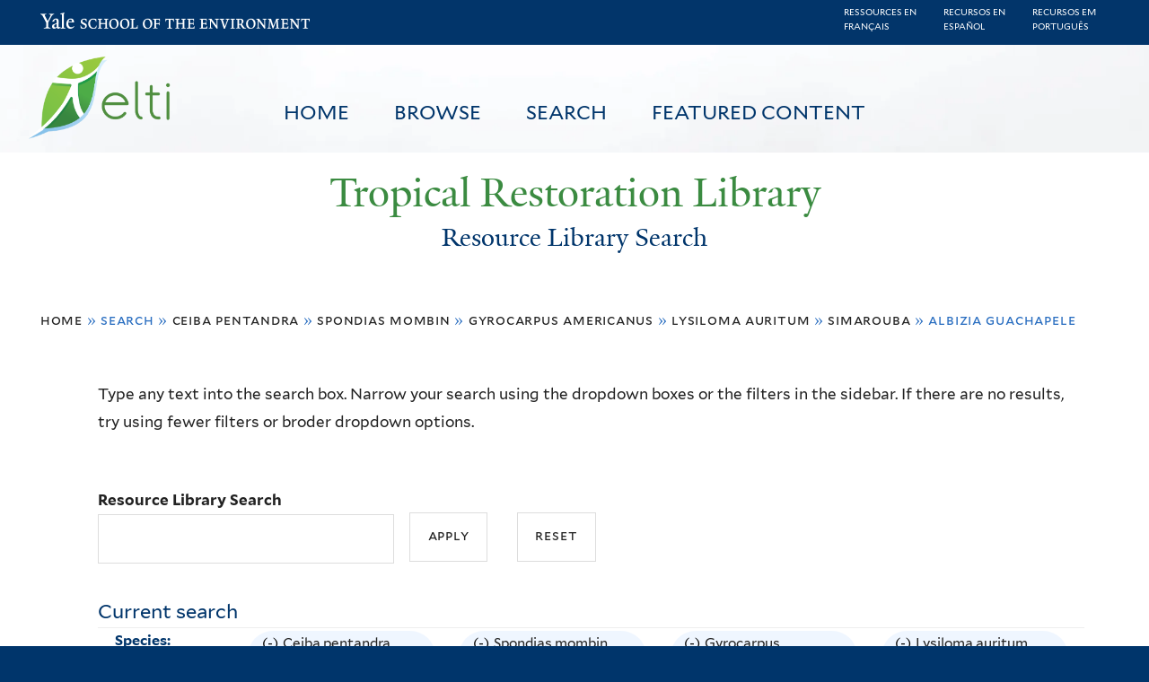

--- FILE ---
content_type: text/html; charset=utf-8
request_url: https://restoration.elti.yale.edu/resource-search?f%5B0%5D=field_tric_species_tax%3A30342&f%5B1%5D=field_tric_species_tax%3A30351&f%5B2%5D=field_tric_species_tax%3A32137&f%5B3%5D=field_tric_species_tax%3A32982&f%5B4%5D=field_tric_species_tax%3A33117&f%5B5%5D=field_tric_species_tax%3A30359
body_size: 22029
content:
<!DOCTYPE html>
<!--[if lte IE 8]>     <html lang="en" dir="ltr" class="ie8"> <![endif]-->
<!--[if gt IE 8]><!--> <html lang="en" dir="ltr"> <!--<![endif]-->
<head>
<meta http-equiv="X-UA-Compatible" content="IE=edge">
  <!--

  GGGGGGGGGGGG      GGGGGGGGGGG               fGGGGGG
    ;GGGGG.             GGGi                     GGGG
      CGGGG:           GGG                       GGGG
       lGGGGt         GGL                        GGGG
        .GGGGC       GG:                         GGGG
          GGGGG    .GG.        ;CGGGGGGL         GGGG          .LGGGGGGGL
           GGGGG  iGG        GGG:   ,GGGG        GGGG        tGGf     ;GGGC
            LGGGGfGG        GGGG     CGGG;       GGGG       GGGL       GGGGt
             lGGGGL                  CGGG;       GGGG      CGGGCCCCCCCCCCCCC
              GGGG                   GGGG,       GGGG      GGGG
              GGGG             tCGG; CGGG,       GGGG      GGGG
              GGGG          GGGG     CGGG.       GGGG      GGGGL
              GGGG         GGGGC     CGGG.       GGGG      :GGGGC          :
             ,GGGGG.       GGGGG:  .LGGGGG,.tG   GGGG        GGGGGGt,..,fGC
        ,GGGGGGGGGGGGGGf    iGGGGGG   CGGGGC  GGGGGGGGGG       LGGGGGGGC

  -->
  <meta charset="utf-8" />
<meta name="Generator" content="Drupal 7 (http://drupal.org)" />
<link rel="shortcut icon" href="https://restoration.elti.yale.edu/sites/all/themes/yalenew_base/images/favicon.ico" type="image/vnd.microsoft.icon" />
<meta name="viewport" content="width=device-width, initial-scale=1, maximum-scale=10, minimum-scale=1, user-scalable=yes" />
  <title>Resource Library Search
 | Tropical Restoration Library</title>
  <!--[if IEMobile]><meta http-equiv="cleartype" content="on" /><![endif]-->

    <link rel="shortcut icon" sizes="16x16 24x24 32x32 48x48 64x64" href="https://restoration.elti.yale.edu/sites/all/themes/yalenew_base/images/favicon.ico" type="image/vnd.microsoft.icon">
    <link rel="icon" sizes="228x228" href="/sites/all/themes/yalenew_base/images/touch-icon-228.png">
  <link rel="apple-touch-icon-precomposed" sizes="228x228" href="/sites/all/themes/yalenew_base/images/touch-icon-228.png">

  <link rel="stylesheet" href="https://restoration.elti.yale.edu/sites/default/files/css/css_xE-rWrJf-fncB6ztZfd2huxqgxu4WO-qwma6Xer30m4.css" media="all" />
<link rel="stylesheet" href="https://restoration.elti.yale.edu/sites/default/files/css/css_lkvHUqwuaMnlSkPLjR6wgdcvM88sr5Mi-fDRQ-vdqKU.css" media="all" />
<link rel="stylesheet" href="https://restoration.elti.yale.edu/sites/default/files/css/css_7rnxpQEN2N383AklNvmXYipOzVytjohLBW2DWXlORu0.css" media="all" />
<link rel="stylesheet" href="https://restoration.elti.yale.edu/sites/default/files/css/css_BvNsdd_WprSOKWzpjkOdDjt2l2e1hzptBqC3ZLKRcjQ.css" media="all" />
<link rel="stylesheet" href="//maxcdn.bootstrapcdn.com/font-awesome/4.7.0/css/font-awesome.min.css" media="all" />
<link rel="stylesheet" href="https://restoration.elti.yale.edu/sites/default/files/css/css_zaOco2G8k_Y9ZPkHcPipwrYE0eu9i_I-umrYSytTB3U.css" media="all" />
<link rel="stylesheet" href="https://restoration.elti.yale.edu/sites/default/files/css/css_4p66Ha43jfR6LpgBV-7xw6q2NxPB3zxKg9igJIUIBwY.css" media="all" />
<link rel="stylesheet" href="https://restoration.elti.yale.edu/sites/default/files/css_injector/css_injector_1.css?t57vqz" media="all" />
<link rel="stylesheet" href="https://restoration.elti.yale.edu/sites/default/files/css_injector/css_injector_6.css?t57vqz" media="all" />
<link rel="stylesheet" href="https://restoration.elti.yale.edu/sites/default/files/css_injector/css_injector_11.css?t57vqz" media="all" />
<link rel="stylesheet" href="https://restoration.elti.yale.edu/sites/default/files/css_injector/css_injector_16.css?t57vqz" media="all" />
<link rel="stylesheet" href="https://restoration.elti.yale.edu/sites/default/files/css_injector/css_injector_17.css?t57vqz" media="all" />
<link rel="stylesheet" href="https://restoration.elti.yale.edu/sites/default/files/css_injector/css_injector_18.css?t57vqz" media="all" />
<link rel="stylesheet" href="https://restoration.elti.yale.edu/sites/default/files/css_injector/css_injector_20.css?t57vqz" media="all" />
<link rel="stylesheet" href="https://restoration.elti.yale.edu/sites/default/files/css_injector/css_injector_22.css?t57vqz" media="all" />
<link rel="stylesheet" href="https://restoration.elti.yale.edu/sites/default/files/css/css_mdONbkJlwETkhb8OdnA8QuDMzLmExcTwsCyDYBBySWc.css" media="all" />
<link rel="stylesheet" href="https://restoration.elti.yale.edu/sites/default/files/css_injector/css_injector_26.css?t57vqz" media="all" />
<link rel="stylesheet" href="https://restoration.elti.yale.edu/sites/default/files/css/css_m31rK6QPCXTpjFzZL7SvnbxaqMl2O9WWQSYajGvYt5A.css" media="all" />
<link rel="stylesheet" href="https://restoration.elti.yale.edu/sites/default/files/css_injector/css_injector_28.css?t57vqz" media="all" />
<link rel="stylesheet" href="https://restoration.elti.yale.edu/sites/default/files/css_injector/css_injector_30.css?t57vqz" media="all" />
<link rel="stylesheet" href="https://restoration.elti.yale.edu/sites/default/files/css/css__yu-D1CiZJv0T2_cxk0IRGnePR5bsk7Qh-0ctoUxws0.css" media="all" />
<link rel="stylesheet" href="https://restoration.elti.yale.edu/sites/default/files/css_injector/css_injector_35.css?t57vqz" media="all" />

<!--[if (lt IE 9)&(!IEMobile)]>
<link rel="stylesheet" href="https://restoration.elti.yale.edu/sites/default/files/css/css_nBvgsRGFO8eRuGybs3zqi1R0F_76QazEf5KpSL9kQhA.css" media="all" />
<![endif]-->

<!--[if gte IE 9]><!-->
<link rel="stylesheet" href="https://restoration.elti.yale.edu/sites/default/files/css/css_059BxwQdO3W6gC_prw0ohrQj1fWv8MiFJkqt4YP0qJk.css" media="all" />
<!--<![endif]-->
  <script src="https://restoration.elti.yale.edu/sites/default/files/js/js_YVmrWNJglrO85O6Jdk_giB25Up9REgrZdfcW4xnWXnc.js"></script>
<script src="https://restoration.elti.yale.edu/sites/all/libraries/respondjs/respond.min.js?t57vqz"></script>
<script>
document.cookie = 'adaptive_image=' + Math.max(screen.width, screen.height) + '; path=/';
</script>
<script src="//ajax.googleapis.com/ajax/libs/jquery/1.8.3/jquery.min.js"></script>
<script>
window.jQuery || document.write("<script src='/sites/all/modules/contrib/jquery_update/replace/jquery/1.8/jquery.min.js'>\x3C/script>")
</script>
<script src="https://restoration.elti.yale.edu/sites/default/files/js/js_Hfha9RCTNm8mqMDLXriIsKGMaghzs4ZaqJPLj2esi7s.js"></script>
<script src="//ajax.googleapis.com/ajax/libs/jqueryui/1.10.2/jquery-ui.min.js"></script>
<script>
window.jQuery.ui || document.write("<script src='/sites/all/modules/contrib/jquery_update/replace/ui/ui/minified/jquery-ui.min.js'>\x3C/script>")
</script>
<script src="https://restoration.elti.yale.edu/sites/default/files/js/js_WwwX68M9x5gJGdauMeCoSQxOzb1Ebju-30k5FFWQeH0.js"></script>
<script src="https://restoration.elti.yale.edu/sites/default/files/js/js_o0NmOA6FrOQamIKXP181IN2QejpF72PVBGsbUlh8LeY.js"></script>
<script src="https://restoration.elti.yale.edu/sites/default/files/js/js_8U77wlF3VgXNb0WH6Pysw6Ym-znkwwSZ5sWDaSpnvBE.js"></script>
<script src="https://www.googletagmanager.com/gtag/js?id=UA-787834-3"></script>
<script>
window.dataLayer = window.dataLayer || [];function gtag(){dataLayer.push(arguments)};gtag("js", new Date());gtag("set", "developer_id.dMDhkMT", true);gtag("config", "UA-787834-3", {"groups":"default","cookie_domain":"restoration.elti.yale.edu","anonymize_ip":true});
</script>
<script src="https://restoration.elti.yale.edu/sites/default/files/js/js_6DY27ivinh6aCEC_QntTMOP7PmXqClHKUUqnBMft5kU.js"></script>
<script src="https://d3js.org/d3.v3.min.js"></script>
<script src="https://d3js.org/topojson.v1.min.js"></script>
<script src="https://d3js.org/queue.v1.min.js"></script>
<script src="https://restoration.elti.yale.edu/sites/default/files/js/js_UNPtX_ZGxcpSkJyp8ls50mHCG5a_tcqRFqN4KjkfLso.js"></script>
<script>
jQuery(function($) {
$('head').append('<link rel="stylesheet" type="text/css" href="//environment.yale.edu/yalesites/assets/css/yalefes-wordmark.css" rel="stylesheet" />');
$('head').append('<link rel="stylesheet" type="text/css" href="https://cdn.datatables.net/1.10.13/css/jquery.dataTables.min.css" />');
$('head').append('<link rel="stylesheet" type="text/css" href="https://cdn.datatables.net/fixedheader/3.1.7/css/fixedHeader.dataTables.min.css" />');
});
</script>
<script>
jQuery(function($) {
  $('head').append(' <link rel="stylesheet" href="//environment.yale.edu/yalesites/assets/fonts/fa53pro/css/all.css"  rel="stylesheet" />');
  $('head').append('<link rel="stylesheet" href="//environment.yale.edu/yalesites/assets/fonts/fa53pro//css/v4-shims.css"  rel="stylesheet" />');
});

// also beware of self-closing tags <i /> in WYSIWYG
 window.FontAwesomeConfig = {
    searchPseudoElements: true
  }
</script>
<script>
jQuery(function($) {
  $('a.y-icons.y-yale.y-univ').attr("href", "https://environment.yale.edu").attr("class", "ligature-icons").empty().append('Yale School of the Environment');
});
</script>
<script src="https://restoration.elti.yale.edu/sites/default/files/js_injector/js_injector_13.js?t57vqz"></script>
<script src="https://restoration.elti.yale.edu/sites/default/files/js_injector/js_injector_15.js?t57vqz"></script>
<script>
jQuery.extend(Drupal.settings, {"basePath":"\/","pathPrefix":"","setHasJsCookie":0,"ajaxPageState":{"theme":"yalenew_wide","theme_token":"L1h_UXlM71vqBzgE01VWs1vXjvJBnpHHJFrIFg7KqL0","js":{"sites\/all\/modules\/contrib\/responsive_imagemaps\/responsive_imagemaps.js":1,"0":1,"public:\/\/javascript_libraries\/js_jNIjCi0EW2VLh3NtNktNhtb29Ny8tH_iDJY2vbSyfns.js":1,"public:\/\/javascript_libraries\/js_YNUpcZZcnIgDxVV9UrQqlk97FD8dIhtaU8wuk-7K5TU.js":1,"sites\/all\/themes\/yalenew_base\/js\/jcaption.min.js":1,"1":1,"https:\/\/restoration.elti.yale.edu\/sites\/default\/files\/google_tag\/ga_4_analytics\/google_tag.script.js":1,"sites\/all\/libraries\/respondjs\/respond.min.js":1,"2":1,"\/\/ajax.googleapis.com\/ajax\/libs\/jquery\/1.8.3\/jquery.min.js":1,"3":1,"misc\/jquery-extend-3.4.0.js":1,"misc\/jquery-html-prefilter-3.5.0-backport.js":1,"misc\/jquery.once.js":1,"misc\/drupal.js":1,"\/\/ajax.googleapis.com\/ajax\/libs\/jqueryui\/1.10.2\/jquery-ui.min.js":1,"4":1,"sites\/all\/modules\/contrib\/jquery_update\/replace\/ui\/external\/jquery.cookie.js":1,"misc\/form-single-submit.js":1,"sites\/all\/modules\/contrib\/jquery_ui_filter\/jquery_ui_filter.js":1,"sites\/all\/libraries\/superfish\/sfsmallscreen.js":1,"sites\/all\/libraries\/colorbox\/jquery.colorbox-min.js":1,"sites\/all\/modules\/contrib\/colorbox\/js\/colorbox.js":1,"sites\/all\/modules\/contrib\/image_caption\/image_caption.min.js":1,"sites\/all\/modules\/contrib\/jscrollpane\/js\/jquery.jscrollpane.min.js":1,"sites\/all\/modules\/contrib\/jscrollpane\/js\/jquery.mousewheel.js":1,"sites\/all\/modules\/contrib\/jscrollpane\/js\/script.js":1,"sites\/all\/libraries\/responsive-imagemaps\/jquery.rwdImageMaps.min.js":1,"sites\/all\/modules\/contrib\/jquery_ui_filter\/accordion\/jquery_ui_filter_accordion.js":1,"sites\/all\/modules\/contrib\/custom_search\/js\/custom_search.js":1,"sites\/all\/modules\/contrib\/better_exposed_filters\/better_exposed_filters.js":1,"sites\/all\/modules\/contrib\/facetapi\/facetapi.js":1,"sites\/all\/modules\/contrib\/facetapi_collapsible\/facetapi_collapsible.js":1,"sites\/all\/modules\/contrib\/google_analytics\/googleanalytics.js":1,"https:\/\/www.googletagmanager.com\/gtag\/js?id=UA-787834-3":1,"5":1,"sites\/all\/libraries\/superfish\/supposition.js":1,"sites\/all\/libraries\/superfish\/superfish.js":1,"sites\/all\/libraries\/superfish\/sftouchscreen.js":1,"sites\/all\/libraries\/superfish\/jquery.hoverIntent.minified.js":1,"sites\/all\/modules\/contrib\/superfish\/superfish.js":1,"https:\/\/d3js.org\/d3.v3.min.js":1,"https:\/\/d3js.org\/topojson.v1.min.js":1,"https:\/\/d3js.org\/queue.v1.min.js":1,"sites\/all\/themes\/omega\/omega\/js\/jquery.formalize.js":1,"sites\/all\/themes\/omega\/omega\/js\/omega-mediaqueries.js":1,"sites\/all\/themes\/yalenew_base\/js\/modernizr.min.js":1,"sites\/all\/themes\/yalenew_base\/js\/jquery.fitted.js":1,"sites\/all\/themes\/yalenew_base\/js\/appendAround.min.js":1,"sites\/all\/themes\/yalenew_base\/js\/scripts.js":1,"6":1,"7":1,"8":1,"sites\/default\/files\/js_injector\/js_injector_13.js":1,"sites\/default\/files\/js_injector\/js_injector_15.js":1},"css":{"modules\/system\/system.base.css":1,"modules\/system\/system.menus.css":1,"modules\/system\/system.messages.css":1,"modules\/system\/system.theme.css":1,"misc\/ui\/jquery.ui.core.css":1,"misc\/ui\/jquery.ui.theme.css":1,"misc\/ui\/jquery.ui.accordion.css":1,"sites\/all\/modules\/contrib\/adaptive_image\/css\/adaptive-image.css":1,"modules\/book\/book.css":1,"modules\/field\/theme\/field.css":1,"modules\/node\/node.css":1,"modules\/search\/search.css":1,"modules\/user\/user.css":1,"sites\/all\/modules\/contrib\/views\/css\/views.css":1,"sites\/all\/modules\/contrib\/ckeditor\/css\/ckeditor.css":1,"sites\/all\/libraries\/colorbox\/example4\/colorbox.css":1,"sites\/all\/modules\/contrib\/ctools\/css\/ctools.css":1,"sites\/all\/modules\/contrib\/jscrollpane\/css\/jquery.jscrollpane.css":1,"sites\/all\/modules\/contrib\/panels\/css\/panels.css":1,"sites\/all\/modules\/contrib\/typogrify\/typogrify.css":1,"sites\/all\/modules\/contrib\/biblio\/biblio.css":1,"sites\/all\/modules\/contrib\/facetapi\/contrib\/current_search\/current_search.css":1,"sites\/all\/modules\/contrib\/facetapi_collapsible\/facetapi_collapsible.css":1,"\/\/maxcdn.bootstrapcdn.com\/font-awesome\/4.7.0\/css\/font-awesome.min.css":1,"sites\/all\/libraries\/superfish\/css\/superfish.css":1,"sites\/all\/libraries\/superfish\/css\/superfish-smallscreen.css":1,"sites\/all\/themes\/omega\/omega\/css\/formalize.css":1,"sites\/all\/themes\/yalenew_base\/css\/globalnew.css":1,"public:\/\/css_injector\/css_injector_1.css":1,"public:\/\/css_injector\/css_injector_6.css":1,"public:\/\/css_injector\/css_injector_11.css":1,"public:\/\/css_injector\/css_injector_16.css":1,"public:\/\/css_injector\/css_injector_17.css":1,"public:\/\/css_injector\/css_injector_18.css":1,"public:\/\/css_injector\/css_injector_20.css":1,"public:\/\/css_injector\/css_injector_22.css":1,"public:\/\/css_injector\/css_injector_25.css":1,"public:\/\/css_injector\/css_injector_26.css":1,"public:\/\/css_injector\/css_injector_27.css":1,"public:\/\/css_injector\/css_injector_28.css":1,"public:\/\/css_injector\/css_injector_30.css":1,"public:\/\/css_injector\/css_injector_32.css":1,"public:\/\/css_injector\/css_injector_34.css":1,"public:\/\/css_injector\/css_injector_35.css":1,"ie::wide::sites\/all\/themes\/yalenew_base\/css\/grid\/yalenew_default\/wide\/yalenew-default-wide-12.css":1,"sites\/all\/themes\/yalenew_base\/css\/grid\/yalenew_default\/fluid\/yalenew-default-fluid-12.css":1,"sites\/all\/themes\/yalenew_base\/css\/grid\/yalenew_default\/narrow\/yalenew-default-narrow-12.css":1,"sites\/all\/themes\/yalenew_base\/css\/grid\/yalenew_default\/wide\/yalenew-default-wide-12.css":1}},"colorbox":{"opacity":"0.85","current":"{current} of {total}","previous":"\u00ab Prev","next":"Next \u00bb","close":"Close","maxWidth":"98%","maxHeight":"98%","fixed":true,"mobiledetect":true,"mobiledevicewidth":"480px","specificPagesDefaultValue":"admin*\nimagebrowser*\nimg_assist*\nimce*\nnode\/add\/*\nnode\/*\/edit\nprint\/*\nprintpdf\/*\nsystem\/ajax\nsystem\/ajax\/*"},"jQueryUiFilter":{"disabled":0,"accordionHeaderTag":"h3","accordionOptions":{"active":0,"animated":"slide","autoHeight":"true","clearStyle":"false","collapsible":"false","event":"click","scrollTo":0,"history":"false"}},"jScrollPane":{"class":".scroll-pane"},"custom_search":{"form_target":"_self","solr":0},"better_exposed_filters":{"datepicker":false,"slider":false,"settings":[],"autosubmit":false,"views":{"tric_search_default_fulltext":{"displays":{"page":{"filters":{"search_api_views_fulltext":{"required":false}}}}}}},"urlIsAjaxTrusted":{"\/resource-search":true},"superfish":[{"id":"1","sf":{"delay":"500","animation":{"opacity":"show"},"speed":100,"autoArrows":false,"dropShadows":false},"plugins":{"touchscreen":{"mode":"useragent_predefined"},"smallscreen":{"mode":"window_width","breakpoint":980,"breakpointUnit":"px","accordionButton":"2","title":"Main menu"},"supposition":true}},{"id":"1","sf":{"delay":"500","animation":{"opacity":"show"},"speed":100,"autoArrows":false,"dropShadows":false},"plugins":{"touchscreen":{"mode":"useragent_predefined"},"smallscreen":{"mode":"window_width","breakpoint":980,"breakpointUnit":"px","accordionButton":"2","title":"Main menu"},"supposition":true}}],"facetapi_collapsible":{"field_language":{"keep_open":1,"expand":0,"collapsible_children":1},"field_tric_type_tax":{"keep_open":1,"expand":0,"collapsible_children":1},"field_tric_access_tax":{"keep_open":1,"expand":0,"collapsible_children":1},"field_tric_ecosystems_tax":{"keep_open":1,"expand":0,"collapsible_children":1},"field_geo_entity_region":{"keep_open":1,"expand":0,"collapsible_children":1},"field_tric_subjects_tax":{"keep_open":1,"expand":0,"collapsible_children":1},"field_tric_species_tax":{"keep_open":1,"expand":0,"collapsible_children":1}},"facetapi":{"facets":[{"limit":"20","id":"facetapi-facet-search-apilocal-tric-resource-0-block-field-language","searcher":"search_api@local_tric_resource_0","realmName":"block","facetName":"field_language","queryType":null,"widget":"collapsible","showMoreText":"Show more","showFewerText":"Show fewer"},{"limit":"10","id":"facetapi-facet-search-apilocal-tric-resource-0-block-field-tric-type-tax","searcher":"search_api@local_tric_resource_0","realmName":"block","facetName":"field_tric_type_tax","queryType":null,"widget":"collapsible","showMoreText":"Show more","showFewerText":"Show fewer"},{"limit":"5","id":"facetapi-facet-search-apilocal-tric-resource-0-block-field-tric-access-tax","searcher":"search_api@local_tric_resource_0","realmName":"block","facetName":"field_tric_access_tax","queryType":null,"widget":"collapsible","showMoreText":"Show more","showFewerText":"Show fewer"},{"limit":"20","id":"facetapi-facet-search-apilocal-tric-resource-0-block-field-tric-ecosystems-tax","searcher":"search_api@local_tric_resource_0","realmName":"block","facetName":"field_tric_ecosystems_tax","queryType":null,"widget":"collapsible","showMoreText":"Show more","showFewerText":"Show fewer"},{"limit":"0","id":"facetapi-facet-search-apilocal-tric-resource-0-block-field-geo-entity-region","searcher":"search_api@local_tric_resource_0","realmName":"block","facetName":"field_geo_entity_region","queryType":null,"widget":"collapsible","showMoreText":"Show more","showFewerText":"Show fewer"},{"limit":"30","id":"facetapi-facet-search-apilocal-tric-resource-0-block-field-tric-subjects-tax","searcher":"search_api@local_tric_resource_0","realmName":"block","facetName":"field_tric_subjects_tax","queryType":null,"widget":"collapsible","showMoreText":"Show more","showFewerText":"Show fewer"},{"limit":"5","id":"facetapi-facet-search-apilocal-tric-resource-0-block-field-tric-species-tax","searcher":"search_api@local_tric_resource_0","realmName":"block","facetName":"field_tric_species_tax","queryType":null,"widget":"collapsible","showMoreText":"Show more","showFewerText":"Show fewer"}]},"googleanalytics":{"account":["UA-787834-3"],"trackOutbound":1,"trackMailto":1,"trackDownload":1,"trackDownloadExtensions":"7z|aac|arc|arj|asf|asx|avi|bin|csv|doc(x|m)?|dot(x|m)?|exe|flv|gif|gz|gzip|hqx|jar|jpe?g|js|mp(2|3|4|e?g)|mov(ie)?|msi|msp|pdf|phps|png|ppt(x|m)?|pot(x|m)?|pps(x|m)?|ppam|sld(x|m)?|thmx|qtm?|ra(m|r)?|sea|sit|tar|tgz|torrent|txt|wav|wma|wmv|wpd|xls(x|m|b)?|xlt(x|m)|xlam|xml|z|zip","trackColorbox":1,"trackDomainMode":1},"currentPath":"resource-search","currentPathIsAdmin":false,"omega":{"layouts":{"primary":"wide","order":["fluid","narrow","wide"],"queries":{"fluid":"all and (max-width: 739px)","narrow":"all and (min-width: 740px) and (max-width: 1024px)","wide":"all and (min-width: 1025px)"}}}});
</script>

</head>
<body class="html not-front not-logged-in page-resource-search yalenew-wide i18n-en context-resource-search no-sidebars nav-blue-dk block-green nav-sans block-font-sans block-outline">
  <aside role='complementary' id="skip-link" aria-label="Skip to main content">
    <a href="#main-content" class="element-invisible element-focusable">Skip to main content</a>
  </aside>
  <div class="region region-page-top" id="region-page-top">
  <div class="region-inner region-page-top-inner">
    <noscript aria-hidden="true"><iframe src="https://www.googletagmanager.com/ns.html?id=GTM-M5QK6D2" height="0" width="0" style="display:none;visibility:hidden"></iframe></noscript>
  </div>
</div>
  <div class="page clearfix" id="page">
      <header id="section-header" class="section section-header" role="banner">
  <div id="zone-topper-wrapper" class="zone-wrapper zone-topper-wrapper clearfix">  <div id="zone-topper" class="zone zone-topper clearfix container-12">
    <div  class="grid-3 region region-topper-first" id="region-topper-first">
  <div class="region-inner region-topper-first-inner">
      <div class="topper-logo"><a href="http://www.yale.edu" class="y-icons y-yale y-univ"><span class="element-invisible">Yale University</span></a>
      </div>

	 <div id="moved-main-nav-wrapper">
                <button aria-expanded="false" id="nav-ready" class="nav-ready"><span class="element-invisible">Open Main Navigation</span></button>
                <div id="moved-main-nav" class="moved-main-nav" data-set="append-main-nav"></div>
                <button aria-expanded="true" id="nav-close" class="nav-close nav-hidden"><span class="element-invisible">Close Main Navigation</span></button>
        </div>

  </div>
</div>
  </div>
</div><div id="zone-branding-wrapper" class="zone-wrapper zone-branding-wrapper clearfix">  <div id="zone-branding" class="zone zone-branding clearfix container-12">
    <div class="grid-10 region region-branding" id="region-branding">
  <div class="region-inner region-branding-inner">
        <div class="block block-block fes-transparent-blockboundaries fes-beta-notice block-16 block-block-16 odd block-without-title" id="block-block-16">
  <div class="block-inner clearfix">
            
    <div class="content clearfix">
      <div class="language-item"><a href="/language/francais">Ressources en<BR>français</a></div><div class="language-item"><a href="/language/espanol">Recursos en<BR>español</a></div><div class="language-item"><a href="/language/portugues">Recursos em<BR>português</a></div>
    </div>
  </div>
</div>
<div class="block block-block topblocksitepage block-32 block-block-32 even block-without-title" id="block-block-32">
  <div class="block-inner clearfix">
            
    <div class="content clearfix">
      <div class="topimageblock subpagetopimage"><img alt="Banner Image" src="/sites/default/files/cloudbanner.jpg" style="width: 100%;" id="bannerimage" /></div>
<div id="mainmenublock">
<ul  id="superfish-1" class="menu sf-menu sf-main-menu sf-horizontal sf-style-none sf-total-items-4 sf-parent-items-0 sf-single-items-4 trl-main-nav-ul"><li id="menu-427-1" class="first odd sf-item-1 sf-depth-1 trl-main-nav-li sf-no-children"><a href="/" class="sf-depth-1 trl-main-nav-li-a">Home</a></li><li id="menu-5851-1" class="middle even sf-item-2 sf-depth-1 trl-main-nav-li sf-no-children"><a href="https://restoration.elti.yale.edu#browse" class="sliding-link sf-depth-1 trl-main-nav-li-a">Browse</a></li><li id="menu-5886-1" class="active-trail middle odd sf-item-3 sf-depth-1 trl-main-nav-li sf-no-children"><a href="/resource-search" class="sf-depth-1 trl-main-nav-li-a active">Search</a></li><li id="menu-6946-1" class="last even sf-item-4 sf-depth-1 trl-main-nav-li sf-no-children"><a href="/featured" class="sf-depth-1 trl-main-nav-li-a">Featured Content</a></li></ul></div>
<div class="elti-logo">
<div class="topper-logo"><a href="https://environment.yale.edu" class="ligature-icons">Yale School of the Environment</a></div>
<div id="elti-logo"><img alt="ELTI" src="/sites/default/files/images/elti-logo-green.png" style="width: 100%;" /></div>
</div>
<div class="headertextsitepage">Tropical Restoration Library</div>
<h3 class="pagetitle">Resource Library Search</h3>    </div>
  </div>
</div>
<div class="block block-block mobilelanglinks block-37 block-block-37 odd block-without-title" id="block-block-37">
  <div class="block-inner clearfix">
            
    <div class="content clearfix">
      <div class="language-item"><a href="/language/francais">Ressources en<BR>français</a></div><div class="language-item"><a href="/language/espanol">Recursos en<BR>español</a></div><div class="language-item"><a href="/language/portugues">Recursos em<BR>português</a></div>
    </div>
  </div>
</div>
  </div>
</div>
  </div>
</div></header>
  
      <main  id="section-content" class="section section-content" role="main">
  <div id="section-content-inner">
    

<div id="zone-menu-wrapper" class="zone-wrapper zone-menu-wrapper clearfix yale-wide-menu">  <div id="zone-menu" class="zone zone-menu clearfix container-12">

<div id="original-main-nav-wrapper">
  <div id="original-main-nav" data-set="append-main-nav">
    <div id="main-nav">

    <div class="grid-12 region region-menu" id="region-menu">
  <div class="region-inner region-menu-inner">
    <nav id="main-menu-navigation" role="navigation" aria-label="Main Menu" class="navigation">
                  <div class="block block-superfish trl-main-nav-block block-1 block-superfish-1 odd block-without-title" id="block-superfish-1">
  <div class="block-inner clearfix">
            
    <div class="content clearfix">
      <ul  id="superfish-1" class="menu sf-menu sf-main-menu sf-horizontal sf-style-none sf-total-items-4 sf-parent-items-0 sf-single-items-4 trl-main-nav-ul"><li id="menu-427-1" class="first odd sf-item-1 sf-depth-1 trl-main-nav-li sf-no-children"><a href="/" class="sf-depth-1 trl-main-nav-li-a">Home</a></li><li id="menu-5851-1" class="middle even sf-item-2 sf-depth-1 trl-main-nav-li sf-no-children"><a href="https://restoration.elti.yale.edu#browse" class="sliding-link sf-depth-1 trl-main-nav-li-a">Browse</a></li><li id="menu-5886-1" class="active-trail middle odd sf-item-3 sf-depth-1 trl-main-nav-li sf-no-children"><a href="/resource-search" class="sf-depth-1 trl-main-nav-li-a active">Search</a></li><li id="menu-6946-1" class="last even sf-item-4 sf-depth-1 trl-main-nav-li sf-no-children"><a href="/featured" class="sf-depth-1 trl-main-nav-li-a">Featured Content</a></li></ul>    </div>
  </div>
</div>
    </nav>
  </div>
</div>

    </div>
  </div>
</div>

  </div>
</div>
<div id="zone-content-wrapper" class="zone-wrapper zone-content-wrapper clearfix">  <div id="zone-content" class="zone zone-content clearfix container-12">
          <div id="breadcrumb" class="grid-12"><h2 class="element-invisible">You are here</h2><div class="breadcrumb"><span class="inline odd first"><a href="/">Home</a></span> <span class="delimiter">»</span> <span class="inline even">Search</span> <span class="delimiter">»</span> <span class="inline odd"><a href="/resource-search?f%5B0%5D=field_tric_species_tax%3A30342" class="active">Ceiba pentandra</a></span> <span class="delimiter">»</span> <span class="inline even"><a href="/resource-search?f%5B0%5D=field_tric_species_tax%3A30342&amp;f%5B1%5D=field_tric_species_tax%3A30351" class="active">Spondias mombin</a></span> <span class="delimiter">»</span> <span class="inline odd"><a href="/resource-search?f%5B0%5D=field_tric_species_tax%3A30342&amp;f%5B1%5D=field_tric_species_tax%3A30351&amp;f%5B2%5D=field_tric_species_tax%3A32137" class="active">Gyrocarpus americanus</a></span> <span class="delimiter">»</span> <span class="inline even"><a href="/resource-search?f%5B0%5D=field_tric_species_tax%3A30342&amp;f%5B1%5D=field_tric_species_tax%3A30351&amp;f%5B2%5D=field_tric_species_tax%3A32137&amp;f%5B3%5D=field_tric_species_tax%3A32982" class="active">Lysiloma auritum</a></span> <span class="delimiter">»</span> <span class="inline odd"><a href="/resource-search?f%5B0%5D=field_tric_species_tax%3A30342&amp;f%5B1%5D=field_tric_species_tax%3A30351&amp;f%5B2%5D=field_tric_species_tax%3A32137&amp;f%5B3%5D=field_tric_species_tax%3A32982&amp;f%5B4%5D=field_tric_species_tax%3A33117" class="active">Simarouba</a></span> <span class="delimiter">»</span> <span class="inline even last">Albizia guachapele</span></div></div>
    
    <div id="moved-sidenav-wrapper" class="moved-sidenav-wrapper grid-12">
       <div id="moved-sidenav" class="moved-sidenav" data-set="append-sidenav"></div>
    </div>

        <div class="grid-12 region region-content" id="region-content">
  <div class="region-inner region-content-inner">
    <a id="main-content" tabindex="-1"></a>
            <div class="element-invisible">    <h1 class="title" id="page-title">Resource Library Search
</h1>
    </div>                    <div class="block block-block search-page-user-notes block-13 block-block-13 odd block-without-title" id="block-block-13">
  <div class="block-inner clearfix">
            
    <div class="content clearfix">
      <p>Type any text into the search box. Narrow your search using the dropdown boxes or the filters in the sidebar. If there are no results, try using fewer filters or broder dropdown options.&nbsp;</p>
    </div>
  </div>
</div>
<div class="block block-views block-bc951bbfeda28c9334a375b5407372a9 block-views-bc951bbfeda28c9334a375b5407372a9 even block-without-title" id="block-views-bc951bbfeda28c9334a375b5407372a9">
  <div class="block-inner clearfix">
            
    <div class="content clearfix">
      <form action="/resource-search" method="get" id="views-exposed-form-tric-search-default-fulltext-page" accept-charset="UTF-8"><div><div class="views-exposed-form">
  <div class="views-exposed-widgets clearfix">
          <div id="edit-search-api-views-fulltext-wrapper" class="views-exposed-widget views-widget-filter-search_api_views_fulltext">
                  <label for="edit-search-api-views-fulltext">
            Resource Library Search          </label>
                        <div class="views-widget">
          <div class="form-item form-type-textfield form-item-search-api-views-fulltext">
 <input type="text" id="edit-search-api-views-fulltext" name="search_api_views_fulltext" value="" size="30" maxlength="128" class="form-text" />
</div>
        </div>
              </div>
                    <div class="views-exposed-widget views-submit-button">
      <input type="submit" id="edit-submit-tric-search-default-fulltext" value="Apply" class="form-submit" />    </div>
          <div class="views-exposed-widget views-reset-button">
        <input type="submit" id="edit-reset" name="op" value="Reset" class="form-submit" />      </div>
      </div>
</div>
</div></form>    </div>
  </div>
</div>
<div class="block block-current-search block-standard block-current-search-standard odd" id="block-current-search-standard">
  <div class="block-inner clearfix">
              <h2 class="block-title">Current search</h2>
        
    <div class="content clearfix">
      <div class="current-search-item current-search-item-group current-search-item-whatisfieldgroup"><div class="current-search-group current-search-group-field-tric-species-tax" id="current-search-group-search-apilocal-tric-resource-0-standard-field-tric-species-tax"><h4 class="current-search-group-title">Species:</h4><div class="item-list"><ul class="inline"><li class="active first"><a href="/resource-search?f%5B0%5D=field_tric_species_tax%3A30351&amp;f%5B1%5D=field_tric_species_tax%3A32137&amp;f%5B2%5D=field_tric_species_tax%3A32982&amp;f%5B3%5D=field_tric_species_tax%3A33117&amp;f%5B4%5D=field_tric_species_tax%3A30359" rel="nofollow" class="active active">(-) <span class="element-invisible"> Remove Ceiba pentandra filter </span></a>Ceiba pentandra</li><li class="active active"><a href="/resource-search?f%5B0%5D=field_tric_species_tax%3A30342&amp;f%5B1%5D=field_tric_species_tax%3A32137&amp;f%5B2%5D=field_tric_species_tax%3A32982&amp;f%5B3%5D=field_tric_species_tax%3A33117&amp;f%5B4%5D=field_tric_species_tax%3A30359" rel="nofollow" class="active active">(-) <span class="element-invisible"> Remove Spondias mombin filter </span></a>Spondias mombin</li><li class="active active active"><a href="/resource-search?f%5B0%5D=field_tric_species_tax%3A30342&amp;f%5B1%5D=field_tric_species_tax%3A30351&amp;f%5B2%5D=field_tric_species_tax%3A32982&amp;f%5B3%5D=field_tric_species_tax%3A33117&amp;f%5B4%5D=field_tric_species_tax%3A30359" rel="nofollow" class="active active">(-) <span class="element-invisible"> Remove Gyrocarpus americanus filter </span></a>Gyrocarpus americanus</li><li class="active active active active"><a href="/resource-search?f%5B0%5D=field_tric_species_tax%3A30342&amp;f%5B1%5D=field_tric_species_tax%3A30351&amp;f%5B2%5D=field_tric_species_tax%3A32137&amp;f%5B3%5D=field_tric_species_tax%3A33117&amp;f%5B4%5D=field_tric_species_tax%3A30359" rel="nofollow" class="active active">(-) <span class="element-invisible"> Remove Lysiloma auritum filter </span></a>Lysiloma auritum</li><li class="active active active active active"><a href="/resource-search?f%5B0%5D=field_tric_species_tax%3A30342&amp;f%5B1%5D=field_tric_species_tax%3A30351&amp;f%5B2%5D=field_tric_species_tax%3A32137&amp;f%5B3%5D=field_tric_species_tax%3A32982&amp;f%5B4%5D=field_tric_species_tax%3A30359" rel="nofollow" class="active active">(-) <span class="element-invisible"> Remove Simarouba filter </span></a>Simarouba</li><li class="active active active active active active last"><a href="/resource-search?f%5B0%5D=field_tric_species_tax%3A30342&amp;f%5B1%5D=field_tric_species_tax%3A30351&amp;f%5B2%5D=field_tric_species_tax%3A32137&amp;f%5B3%5D=field_tric_species_tax%3A32982&amp;f%5B4%5D=field_tric_species_tax%3A33117" rel="nofollow" class="active active">(-) <span class="element-invisible"> Remove Albizia guachapele filter </span></a>Albizia guachapele</li></ul></div></div></div>    </div>
  </div>
</div>
<div class="block block-block search-advanced-details block-41 block-block-41 even block-without-title" id="block-block-41">
  <div class="block-inner clearfix">
            
    <div class="content clearfix">
      <details id="advancedcontrols" open="">
	<summary>Advanced Search Options</summary>
	<div class="advanced-facet-wrapper">
		<div class="block block-facetapi facet-gridflex facetapi-collapsible block-atkbnvqk6gurkixxof0lrxuvlaowcexc block-facetapi-atkbnvqk6gurkixxof0lrxuvlaowcexc odd" id="block-facetapi-atkbnvqk6gurkixxof0lrxuvlaowcexc">
  <div class="block-inner clearfix">
              <h2 class="block-title">Language</h2>
        
    <div class="content clearfix">
      <div class="facet-collapsible-wrapper" id="facet-collapsible-field-language"><div class="item-list"><ul class="facetapi-collapsible facetapi-facet-field-language facetapi-collapsible" id="facetapi-facet-search-apilocal-tric-resource-0-block-field-language"><li class="leaf first"><div class="facetapi-facet facetapi-inactive"><a href="/resource-search?f%5B0%5D=field_tric_species_tax%3A30342&amp;f%5B1%5D=field_tric_species_tax%3A30351&amp;f%5B2%5D=field_tric_species_tax%3A32137&amp;f%5B3%5D=field_tric_species_tax%3A32982&amp;f%5B4%5D=field_tric_species_tax%3A33117&amp;f%5B5%5D=field_tric_species_tax%3A30359&amp;f%5B6%5D=field_language%3A29476" class="facetapi-inactive active" rel="nofollow" id="facetapi-link--24">English (28)<span class="element-invisible"> Apply English filter </span></a></div></li><li class="leaf"><div class="facetapi-facet facetapi-inactive"><a href="/resource-search?f%5B0%5D=field_tric_species_tax%3A30342&amp;f%5B1%5D=field_tric_species_tax%3A30351&amp;f%5B2%5D=field_tric_species_tax%3A32137&amp;f%5B3%5D=field_tric_species_tax%3A32982&amp;f%5B4%5D=field_tric_species_tax%3A33117&amp;f%5B5%5D=field_tric_species_tax%3A30359&amp;f%5B6%5D=field_language%3A29396" class="facetapi-inactive active" rel="nofollow" id="facetapi-link--25">Español (6)<span class="element-invisible"> Apply Español filter </span></a></div></li><li class="leaf last"><div class="facetapi-facet facetapi-inactive"><a href="/resource-search?f%5B0%5D=field_tric_species_tax%3A30342&amp;f%5B1%5D=field_tric_species_tax%3A30351&amp;f%5B2%5D=field_tric_species_tax%3A32137&amp;f%5B3%5D=field_tric_species_tax%3A32982&amp;f%5B4%5D=field_tric_species_tax%3A33117&amp;f%5B5%5D=field_tric_species_tax%3A30359&amp;f%5B6%5D=field_language%3A29411" class="facetapi-inactive active" rel="nofollow" id="facetapi-link--26">Français (2)<span class="element-invisible"> Apply Français filter </span></a></div></li></ul></div></div>    </div>
  </div>
</div>
 <div class="block block-facetapi facet-gridflex facetapi-collapsible block-f0jenu1qkrz5me1y31ermnn25q4rc2pk block-facetapi-f0jenu1qkrz5me1y31ermnn25q4rc2pk odd" id="block-facetapi-f0jenu1qkrz5me1y31ermnn25q4rc2pk">
  <div class="block-inner clearfix">
              <h2 class="block-title">Types</h2>
        
    <div class="content clearfix">
      <div class="facet-collapsible-wrapper" id="facet-collapsible-field-tric-type-tax"><div class="item-list"><ul class="facetapi-collapsible facetapi-facet-field-tric-type-tax facetapi-collapsible" id="facetapi-facet-search-apilocal-tric-resource-0-block-field-tric-type-tax"><li class="expanded first"><div class="facetapi-facet facetapi-inactive"><a href="/resource-search?f%5B0%5D=field_tric_species_tax%3A30342&amp;f%5B1%5D=field_tric_species_tax%3A30351&amp;f%5B2%5D=field_tric_species_tax%3A32137&amp;f%5B3%5D=field_tric_species_tax%3A32982&amp;f%5B4%5D=field_tric_species_tax%3A33117&amp;f%5B5%5D=field_tric_species_tax%3A30359&amp;f%5B6%5D=field_tric_type_tax%3A636" class="facetapi-inactive active" rel="nofollow" id="facetapi-link--143">Journal Articles (30)<span class="element-invisible"> Apply Journal Articles filter </span></a></div><div class="item-list"><ul class="expanded"><li class="leaf first last"><div class="facetapi-facet facetapi-inactive"><a href="/resource-search?f%5B0%5D=field_tric_species_tax%3A30342&amp;f%5B1%5D=field_tric_species_tax%3A30351&amp;f%5B2%5D=field_tric_species_tax%3A32137&amp;f%5B3%5D=field_tric_species_tax%3A32982&amp;f%5B4%5D=field_tric_species_tax%3A33117&amp;f%5B5%5D=field_tric_species_tax%3A30359&amp;f%5B6%5D=field_tric_type_tax%3A29546" class="facetapi-inactive active" rel="nofollow" id="facetapi-link--144">Research Article (1)<span class="element-invisible"> Apply Research Article filter </span></a></div></li>
</ul></div></li><li class="leaf"><div class="facetapi-facet facetapi-inactive"><a href="/resource-search?f%5B0%5D=field_tric_species_tax%3A30342&amp;f%5B1%5D=field_tric_species_tax%3A30351&amp;f%5B2%5D=field_tric_species_tax%3A32137&amp;f%5B3%5D=field_tric_species_tax%3A32982&amp;f%5B4%5D=field_tric_species_tax%3A33117&amp;f%5B5%5D=field_tric_species_tax%3A30359&amp;f%5B6%5D=field_tric_type_tax%3A626" class="facetapi-inactive active" rel="nofollow" id="facetapi-link--145">Books or Book Chapters (3)<span class="element-invisible"> Apply Books or Book Chapters filter </span></a></div></li><li class="leaf"><div class="facetapi-facet facetapi-inactive"><a href="/resource-search?f%5B0%5D=field_tric_species_tax%3A30342&amp;f%5B1%5D=field_tric_species_tax%3A30351&amp;f%5B2%5D=field_tric_species_tax%3A32137&amp;f%5B3%5D=field_tric_species_tax%3A32982&amp;f%5B4%5D=field_tric_species_tax%3A33117&amp;f%5B5%5D=field_tric_species_tax%3A30359&amp;f%5B6%5D=field_tric_type_tax%3A641" class="facetapi-inactive active" rel="nofollow" id="facetapi-link--146">Manuals and Guides (1)<span class="element-invisible"> Apply Manuals and Guides filter </span></a></div></li><li class="leaf"><div class="facetapi-facet facetapi-inactive"><a href="/resource-search?f%5B0%5D=field_tric_species_tax%3A30342&amp;f%5B1%5D=field_tric_species_tax%3A30351&amp;f%5B2%5D=field_tric_species_tax%3A32137&amp;f%5B3%5D=field_tric_species_tax%3A32982&amp;f%5B4%5D=field_tric_species_tax%3A33117&amp;f%5B5%5D=field_tric_species_tax%3A30359&amp;f%5B6%5D=field_tric_type_tax%3A29566" class="facetapi-inactive active" rel="nofollow" id="facetapi-link--147">Project or Program Report (1)<span class="element-invisible"> Apply Project or Program Report filter </span></a></div></li><li class="leaf last"><div class="facetapi-facet facetapi-inactive"><a href="/resource-search?f%5B0%5D=field_tric_species_tax%3A30342&amp;f%5B1%5D=field_tric_species_tax%3A30351&amp;f%5B2%5D=field_tric_species_tax%3A32137&amp;f%5B3%5D=field_tric_species_tax%3A32982&amp;f%5B4%5D=field_tric_species_tax%3A33117&amp;f%5B5%5D=field_tric_species_tax%3A30359&amp;f%5B6%5D=field_tric_type_tax%3A29596" class="facetapi-inactive active" rel="nofollow" id="facetapi-link--148">White Papers (1)<span class="element-invisible"> Apply White Papers filter </span></a></div></li></ul></div></div>    </div>
  </div>
</div>
 <div class="block block-facetapi facet-gridflex facetapi-collapsible block-p6s9agtocwac01do42wyezzbhq0pz14l block-facetapi-p6s9agtocwac01do42wyezzbhq0pz14l even" id="block-facetapi-p6s9agtocwac01do42wyezzbhq0pz14l">
  <div class="block-inner clearfix">
              <h2 class="block-title">Access</h2>
        
    <div class="content clearfix">
      <div class="facet-collapsible-wrapper" id="facet-collapsible-field-tric-access-tax"><div class="item-list"><ul class="facetapi-collapsible facetapi-facet-field-tric-access-tax facetapi-collapsible" id="facetapi-facet-search-apilocal-tric-resource-0-block-field-tric-access-tax"><li class="leaf first"><div class="facetapi-facet facetapi-inactive"><a href="/resource-search?f%5B0%5D=field_tric_species_tax%3A30342&amp;f%5B1%5D=field_tric_species_tax%3A30351&amp;f%5B2%5D=field_tric_species_tax%3A32137&amp;f%5B3%5D=field_tric_species_tax%3A32982&amp;f%5B4%5D=field_tric_species_tax%3A33117&amp;f%5B5%5D=field_tric_species_tax%3A30359&amp;f%5B6%5D=field_tric_access_tax%3A34301" class="facetapi-inactive active" rel="nofollow" id="facetapi-link">Available with subscription or purchase (19)<span class="element-invisible"> Apply Available with subscription or purchase filter </span></a></div></li><li class="leaf last"><div class="facetapi-facet facetapi-inactive"><a href="/resource-search?f%5B0%5D=field_tric_species_tax%3A30342&amp;f%5B1%5D=field_tric_species_tax%3A30351&amp;f%5B2%5D=field_tric_species_tax%3A32137&amp;f%5B3%5D=field_tric_species_tax%3A32982&amp;f%5B4%5D=field_tric_species_tax%3A33117&amp;f%5B5%5D=field_tric_species_tax%3A30359&amp;f%5B6%5D=field_tric_access_tax%3A34298" class="facetapi-inactive active" rel="nofollow" id="facetapi-link--2">Open access copy available (17)<span class="element-invisible"> Apply Open access copy available filter </span></a></div></li></ul></div></div>    </div>
  </div>
</div>
 <div class="block block-facetapi facet-gridflex facetapi-collapsible block-mnywfcda1dq81qf3qh2jpwktbaeatepb block-facetapi-mnywfcda1dq81qf3qh2jpwktbaeatepb even" id="block-facetapi-mnywfcda1dq81qf3qh2jpwktbaeatepb">
  <div class="block-inner clearfix">
              <h2 class="block-title">Ecosystem</h2>
        
    <div class="content clearfix">
      <div class="facet-collapsible-wrapper" id="facet-collapsible-field-tric-ecosystems-tax"><div class="item-list"><ul class="facetapi-collapsible facetapi-facet-field-tric-ecosystems-tax facetapi-collapsible" id="facetapi-facet-search-apilocal-tric-resource-0-block-field-tric-ecosystems-tax"><li class="leaf first"><div class="facetapi-facet facetapi-inactive"><a href="/resource-search?f%5B0%5D=field_tric_species_tax%3A30342&amp;f%5B1%5D=field_tric_species_tax%3A30351&amp;f%5B2%5D=field_tric_species_tax%3A32137&amp;f%5B3%5D=field_tric_species_tax%3A32982&amp;f%5B4%5D=field_tric_species_tax%3A33117&amp;f%5B5%5D=field_tric_species_tax%3A30359&amp;f%5B6%5D=field_tric_ecosystems_tax%3A406" class="facetapi-inactive active" rel="nofollow" id="facetapi-link--138">Seasonal Tropical Wet, Moist, and Monsoonal Forest (23)<span class="element-invisible"> Apply Seasonal Tropical Wet, Moist, and Monsoonal Forest filter </span></a></div></li><li class="leaf"><div class="facetapi-facet facetapi-inactive"><a href="/resource-search?f%5B0%5D=field_tric_species_tax%3A30342&amp;f%5B1%5D=field_tric_species_tax%3A30351&amp;f%5B2%5D=field_tric_species_tax%3A32137&amp;f%5B3%5D=field_tric_species_tax%3A32982&amp;f%5B4%5D=field_tric_species_tax%3A33117&amp;f%5B5%5D=field_tric_species_tax%3A30359&amp;f%5B6%5D=field_tric_ecosystems_tax%3A411" class="facetapi-inactive active" rel="nofollow" id="facetapi-link--139">Tropical Dry Forest (11)<span class="element-invisible"> Apply Tropical Dry Forest filter </span></a></div></li><li class="leaf"><div class="facetapi-facet facetapi-inactive"><a href="/resource-search?f%5B0%5D=field_tric_species_tax%3A30342&amp;f%5B1%5D=field_tric_species_tax%3A30351&amp;f%5B2%5D=field_tric_species_tax%3A32137&amp;f%5B3%5D=field_tric_species_tax%3A32982&amp;f%5B4%5D=field_tric_species_tax%3A33117&amp;f%5B5%5D=field_tric_species_tax%3A30359&amp;f%5B6%5D=field_tric_ecosystems_tax%3A416" class="facetapi-inactive active" rel="nofollow" id="facetapi-link--140">Tropical Wet Forest (8)<span class="element-invisible"> Apply Tropical Wet Forest filter </span></a></div></li><li class="leaf"><div class="facetapi-facet facetapi-inactive"><a href="/resource-search?f%5B0%5D=field_tric_species_tax%3A30342&amp;f%5B1%5D=field_tric_species_tax%3A30351&amp;f%5B2%5D=field_tric_species_tax%3A32137&amp;f%5B3%5D=field_tric_species_tax%3A32982&amp;f%5B4%5D=field_tric_species_tax%3A33117&amp;f%5B5%5D=field_tric_species_tax%3A30359&amp;f%5B6%5D=field_tric_ecosystems_tax%3A386" class="facetapi-inactive active" rel="nofollow" id="facetapi-link--141">General (2)<span class="element-invisible"> Apply General filter </span></a></div></li><li class="leaf last"><div class="facetapi-facet facetapi-inactive"><a href="/resource-search?f%5B0%5D=field_tric_species_tax%3A30342&amp;f%5B1%5D=field_tric_species_tax%3A30351&amp;f%5B2%5D=field_tric_species_tax%3A32137&amp;f%5B3%5D=field_tric_species_tax%3A32982&amp;f%5B4%5D=field_tric_species_tax%3A33117&amp;f%5B5%5D=field_tric_species_tax%3A30359&amp;f%5B6%5D=field_tric_ecosystems_tax%3A34599" class="facetapi-inactive active" rel="nofollow" id="facetapi-link--142">Tropical Grasslands and Savannas (1)<span class="element-invisible"> Apply Tropical Grasslands and Savannas filter </span></a></div></li></ul></div></div>    </div>
  </div>
</div>
 <div class="block block-facetapi facet-gridflex facetapi-collapsible block-f1ufnl60dvnhzuo7b0mdq1zo9q8aufsl block-facetapi-f1ufnl60dvnhzuo7b0mdq1zo9q8aufsl odd" id="block-facetapi-f1ufnl60dvnhzuo7b0mdq1zo9q8aufsl">
  <div class="block-inner clearfix">
              <h2 class="block-title">Location</h2>
        
    <div class="content clearfix">
      <div class="facet-collapsible-wrapper" id="facet-collapsible-field-geo-entity-region"><div class="item-list"><ul class="facetapi-collapsible facetapi-facet-field-geo-entity-region facetapi-collapsible" id="facetapi-facet-search-apilocal-tric-resource-0-block-field-geo-entity-region"><li class="expanded first"><div class="facetapi-facet facetapi-inactive"><a href="/resource-search?f%5B0%5D=field_tric_species_tax%3A30342&amp;f%5B1%5D=field_tric_species_tax%3A30351&amp;f%5B2%5D=field_tric_species_tax%3A32137&amp;f%5B3%5D=field_tric_species_tax%3A32982&amp;f%5B4%5D=field_tric_species_tax%3A33117&amp;f%5B5%5D=field_tric_species_tax%3A30359&amp;f%5B6%5D=field_geo_entity_region%3A34206" class="facetapi-inactive active" rel="nofollow" id="facetapi-link--3">Latin America and Caribbean (25)<span class="element-invisible"> Apply Latin America and Caribbean filter </span></a></div><div class="item-list"><ul class="expanded"><li class="leaf first"><div class="facetapi-facet facetapi-inactive"><a href="/resource-search?f%5B0%5D=field_tric_species_tax%3A30342&amp;f%5B1%5D=field_tric_species_tax%3A30351&amp;f%5B2%5D=field_tric_species_tax%3A32137&amp;f%5B3%5D=field_tric_species_tax%3A32982&amp;f%5B4%5D=field_tric_species_tax%3A33117&amp;f%5B5%5D=field_tric_species_tax%3A30359&amp;f%5B6%5D=field_geo_entity_region%3A34283" class="facetapi-inactive active" rel="nofollow" id="facetapi-link--4">Panama (8)<span class="element-invisible"> Apply Panama filter </span></a></div></li>
<li class="leaf"><div class="facetapi-facet facetapi-inactive"><a href="/resource-search?f%5B0%5D=field_tric_species_tax%3A30342&amp;f%5B1%5D=field_tric_species_tax%3A30351&amp;f%5B2%5D=field_tric_species_tax%3A32137&amp;f%5B3%5D=field_tric_species_tax%3A32982&amp;f%5B4%5D=field_tric_species_tax%3A33117&amp;f%5B5%5D=field_tric_species_tax%3A30359&amp;f%5B6%5D=field_geo_entity_region%3A34278" class="facetapi-inactive active" rel="nofollow" id="facetapi-link--5">Costa Rica (6)<span class="element-invisible"> Apply Costa Rica filter </span></a></div></li>
<li class="leaf"><div class="facetapi-facet facetapi-inactive"><a href="/resource-search?f%5B0%5D=field_tric_species_tax%3A30342&amp;f%5B1%5D=field_tric_species_tax%3A30351&amp;f%5B2%5D=field_tric_species_tax%3A32137&amp;f%5B3%5D=field_tric_species_tax%3A32982&amp;f%5B4%5D=field_tric_species_tax%3A33117&amp;f%5B5%5D=field_tric_species_tax%3A30359&amp;f%5B6%5D=field_geo_entity_region%3A34284" class="facetapi-inactive active" rel="nofollow" id="facetapi-link--6">Mexico (6)<span class="element-invisible"> Apply Mexico filter </span></a></div></li>
<li class="leaf"><div class="facetapi-facet facetapi-inactive"><a href="/resource-search?f%5B0%5D=field_tric_species_tax%3A30342&amp;f%5B1%5D=field_tric_species_tax%3A30351&amp;f%5B2%5D=field_tric_species_tax%3A32137&amp;f%5B3%5D=field_tric_species_tax%3A32982&amp;f%5B4%5D=field_tric_species_tax%3A33117&amp;f%5B5%5D=field_tric_species_tax%3A30359&amp;f%5B6%5D=field_geo_entity_region%3A34297" class="facetapi-inactive active" rel="nofollow" id="facetapi-link--7">Brazil (2)<span class="element-invisible"> Apply Brazil filter </span></a></div></li>
<li class="leaf"><div class="facetapi-facet facetapi-inactive"><a href="/resource-search?f%5B0%5D=field_tric_species_tax%3A30342&amp;f%5B1%5D=field_tric_species_tax%3A30351&amp;f%5B2%5D=field_tric_species_tax%3A32137&amp;f%5B3%5D=field_tric_species_tax%3A32982&amp;f%5B4%5D=field_tric_species_tax%3A33117&amp;f%5B5%5D=field_tric_species_tax%3A30359&amp;f%5B6%5D=field_geo_entity_region%3A34279" class="facetapi-inactive active" rel="nofollow" id="facetapi-link--8">El Salvador (2)<span class="element-invisible"> Apply El Salvador filter </span></a></div></li>
<li class="leaf"><div class="facetapi-facet facetapi-inactive"><a href="/resource-search?f%5B0%5D=field_tric_species_tax%3A30342&amp;f%5B1%5D=field_tric_species_tax%3A30351&amp;f%5B2%5D=field_tric_species_tax%3A32137&amp;f%5B3%5D=field_tric_species_tax%3A32982&amp;f%5B4%5D=field_tric_species_tax%3A33117&amp;f%5B5%5D=field_tric_species_tax%3A30359&amp;f%5B6%5D=field_geo_entity_region%3A34282" class="facetapi-inactive active" rel="nofollow" id="facetapi-link--9">Nicaragua (2)<span class="element-invisible"> Apply Nicaragua filter </span></a></div></li>
<li class="leaf"><div class="facetapi-facet facetapi-inactive"><a href="/resource-search?f%5B0%5D=field_tric_species_tax%3A30342&amp;f%5B1%5D=field_tric_species_tax%3A30351&amp;f%5B2%5D=field_tric_species_tax%3A32137&amp;f%5B3%5D=field_tric_species_tax%3A32982&amp;f%5B4%5D=field_tric_species_tax%3A33117&amp;f%5B5%5D=field_tric_species_tax%3A30359&amp;f%5B6%5D=field_geo_entity_region%3A34291" class="facetapi-inactive active" rel="nofollow" id="facetapi-link--10">Colombia (1)<span class="element-invisible"> Apply Colombia filter </span></a></div></li>
<li class="leaf"><div class="facetapi-facet facetapi-inactive"><a href="/resource-search?f%5B0%5D=field_tric_species_tax%3A30342&amp;f%5B1%5D=field_tric_species_tax%3A30351&amp;f%5B2%5D=field_tric_species_tax%3A32137&amp;f%5B3%5D=field_tric_species_tax%3A32982&amp;f%5B4%5D=field_tric_species_tax%3A33117&amp;f%5B5%5D=field_tric_species_tax%3A30359&amp;f%5B6%5D=field_geo_entity_region%3A34293" class="facetapi-inactive active" rel="nofollow" id="facetapi-link--11">Guyana (1)<span class="element-invisible"> Apply Guyana filter </span></a></div></li>
<li class="leaf last"><div class="facetapi-facet facetapi-inactive"><a href="/resource-search?f%5B0%5D=field_tric_species_tax%3A30342&amp;f%5B1%5D=field_tric_species_tax%3A30351&amp;f%5B2%5D=field_tric_species_tax%3A32137&amp;f%5B3%5D=field_tric_species_tax%3A32982&amp;f%5B4%5D=field_tric_species_tax%3A33117&amp;f%5B5%5D=field_tric_species_tax%3A30359&amp;f%5B6%5D=field_geo_entity_region%3A34281" class="facetapi-inactive active" rel="nofollow" id="facetapi-link--12">Honduras (1)<span class="element-invisible"> Apply Honduras filter </span></a></div></li>
</ul></div></li><li class="expanded"><div class="facetapi-facet facetapi-inactive"><a href="/resource-search?f%5B0%5D=field_tric_species_tax%3A30342&amp;f%5B1%5D=field_tric_species_tax%3A30351&amp;f%5B2%5D=field_tric_species_tax%3A32137&amp;f%5B3%5D=field_tric_species_tax%3A32982&amp;f%5B4%5D=field_tric_species_tax%3A33117&amp;f%5B5%5D=field_tric_species_tax%3A30359&amp;f%5B6%5D=field_geo_entity_region%3A34220" class="facetapi-inactive active" rel="nofollow" id="facetapi-link--13">Sub-Saharan Africa (8)<span class="element-invisible"> Apply Sub-Saharan Africa filter </span></a></div><div class="item-list"><ul class="expanded"><li class="leaf first"><div class="facetapi-facet facetapi-inactive"><a href="/resource-search?f%5B0%5D=field_tric_species_tax%3A30342&amp;f%5B1%5D=field_tric_species_tax%3A30351&amp;f%5B2%5D=field_tric_species_tax%3A32137&amp;f%5B3%5D=field_tric_species_tax%3A32982&amp;f%5B4%5D=field_tric_species_tax%3A33117&amp;f%5B5%5D=field_tric_species_tax%3A30359&amp;f%5B6%5D=field_geo_entity_region%3A34271" class="facetapi-inactive active" rel="nofollow" id="facetapi-link--14">Ghana (7)<span class="element-invisible"> Apply Ghana filter </span></a></div></li>
<li class="leaf"><div class="facetapi-facet facetapi-inactive"><a href="/resource-search?f%5B0%5D=field_tric_species_tax%3A30342&amp;f%5B1%5D=field_tric_species_tax%3A30351&amp;f%5B2%5D=field_tric_species_tax%3A32137&amp;f%5B3%5D=field_tric_species_tax%3A32982&amp;f%5B4%5D=field_tric_species_tax%3A33117&amp;f%5B5%5D=field_tric_species_tax%3A30359&amp;f%5B6%5D=field_geo_entity_region%3A34269" class="facetapi-inactive active" rel="nofollow" id="facetapi-link--15">Burkina Faso (1)<span class="element-invisible"> Apply Burkina Faso filter </span></a></div></li>
<li class="leaf"><div class="facetapi-facet facetapi-inactive"><a href="/resource-search?f%5B0%5D=field_tric_species_tax%3A30342&amp;f%5B1%5D=field_tric_species_tax%3A30351&amp;f%5B2%5D=field_tric_species_tax%3A32137&amp;f%5B3%5D=field_tric_species_tax%3A32982&amp;f%5B4%5D=field_tric_species_tax%3A33117&amp;f%5B5%5D=field_tric_species_tax%3A30359&amp;f%5B6%5D=field_geo_entity_region%3A34217" class="facetapi-inactive active" rel="nofollow" id="facetapi-link--16">Cameroon (1)<span class="element-invisible"> Apply Cameroon filter </span></a></div></li>
<li class="leaf"><div class="facetapi-facet facetapi-inactive"><a href="/resource-search?f%5B0%5D=field_tric_species_tax%3A30342&amp;f%5B1%5D=field_tric_species_tax%3A30351&amp;f%5B2%5D=field_tric_species_tax%3A32137&amp;f%5B3%5D=field_tric_species_tax%3A32982&amp;f%5B4%5D=field_tric_species_tax%3A33117&amp;f%5B5%5D=field_tric_species_tax%3A30359&amp;f%5B6%5D=field_geo_entity_region%3A34419" class="facetapi-inactive active" rel="nofollow" id="facetapi-link--17">Côte d’Ivoire (1)<span class="element-invisible"> Apply Côte d’Ivoire filter </span></a></div></li>
<li class="leaf"><div class="facetapi-facet facetapi-inactive"><a href="/resource-search?f%5B0%5D=field_tric_species_tax%3A30342&amp;f%5B1%5D=field_tric_species_tax%3A30351&amp;f%5B2%5D=field_tric_species_tax%3A32137&amp;f%5B3%5D=field_tric_species_tax%3A32982&amp;f%5B4%5D=field_tric_species_tax%3A33117&amp;f%5B5%5D=field_tric_species_tax%3A30359&amp;f%5B6%5D=field_geo_entity_region%3A34273" class="facetapi-inactive active" rel="nofollow" id="facetapi-link--18">Niger (1)<span class="element-invisible"> Apply Niger filter </span></a></div></li>
<li class="leaf"><div class="facetapi-facet facetapi-inactive"><a href="/resource-search?f%5B0%5D=field_tric_species_tax%3A30342&amp;f%5B1%5D=field_tric_species_tax%3A30351&amp;f%5B2%5D=field_tric_species_tax%3A32137&amp;f%5B3%5D=field_tric_species_tax%3A32982&amp;f%5B4%5D=field_tric_species_tax%3A33117&amp;f%5B5%5D=field_tric_species_tax%3A30359&amp;f%5B6%5D=field_geo_entity_region%3A34274" class="facetapi-inactive active" rel="nofollow" id="facetapi-link--19">Nigeria (1)<span class="element-invisible"> Apply Nigeria filter </span></a></div></li>
<li class="leaf"><div class="facetapi-facet facetapi-inactive"><a href="/resource-search?f%5B0%5D=field_tric_species_tax%3A30342&amp;f%5B1%5D=field_tric_species_tax%3A30351&amp;f%5B2%5D=field_tric_species_tax%3A32137&amp;f%5B3%5D=field_tric_species_tax%3A32982&amp;f%5B4%5D=field_tric_species_tax%3A33117&amp;f%5B5%5D=field_tric_species_tax%3A30359&amp;f%5B6%5D=field_geo_entity_region%3A34275" class="facetapi-inactive active" rel="nofollow" id="facetapi-link--20">Senegal (1)<span class="element-invisible"> Apply Senegal filter </span></a></div></li>
<li class="leaf last"><div class="facetapi-facet facetapi-inactive"><a href="/resource-search?f%5B0%5D=field_tric_species_tax%3A30342&amp;f%5B1%5D=field_tric_species_tax%3A30351&amp;f%5B2%5D=field_tric_species_tax%3A32137&amp;f%5B3%5D=field_tric_species_tax%3A32982&amp;f%5B4%5D=field_tric_species_tax%3A33117&amp;f%5B5%5D=field_tric_species_tax%3A30359&amp;f%5B6%5D=field_geo_entity_region%3A34270" class="facetapi-inactive active" rel="nofollow" id="facetapi-link--21">Togo (1)<span class="element-invisible"> Apply Togo filter </span></a></div></li>
</ul></div></li><li class="expanded last"><div class="facetapi-facet facetapi-inactive"><a href="/resource-search?f%5B0%5D=field_tric_species_tax%3A30342&amp;f%5B1%5D=field_tric_species_tax%3A30351&amp;f%5B2%5D=field_tric_species_tax%3A32137&amp;f%5B3%5D=field_tric_species_tax%3A32982&amp;f%5B4%5D=field_tric_species_tax%3A33117&amp;f%5B5%5D=field_tric_species_tax%3A30359&amp;f%5B6%5D=field_geo_entity_region%3A34253" class="facetapi-inactive active" rel="nofollow" id="facetapi-link--22">East Asia and Pacific (2)<span class="element-invisible"> Apply East Asia and Pacific filter </span></a></div><div class="item-list"><ul class="expanded"><li class="leaf first last"><div class="facetapi-facet facetapi-inactive"><a href="/resource-search?f%5B0%5D=field_tric_species_tax%3A30342&amp;f%5B1%5D=field_tric_species_tax%3A30351&amp;f%5B2%5D=field_tric_species_tax%3A32137&amp;f%5B3%5D=field_tric_species_tax%3A32982&amp;f%5B4%5D=field_tric_species_tax%3A33117&amp;f%5B5%5D=field_tric_species_tax%3A30359&amp;f%5B6%5D=field_geo_entity_region%3A34239" class="facetapi-inactive active" rel="nofollow" id="facetapi-link--23">Indonesia (2)<span class="element-invisible"> Apply Indonesia filter </span></a></div></li>
</ul></div></li></ul></div></div>    </div>
  </div>
</div>
 <div class="block block-facetapi facet-gridflex facetapi-collapsible block-kufexwm8d7ipwcfjxr5sw51ha10inmku block-facetapi-kufexwm8d7ipwcfjxr5sw51ha10inmku odd" id="block-facetapi-kufexwm8d7ipwcfjxr5sw51ha10inmku">
  <div class="block-inner clearfix">
              <h2 class="block-title">Subject Areas</h2>
        
    <div class="content clearfix">
      <div class="facet-collapsible-wrapper" id="facet-collapsible-field-tric-subjects-tax"><div class="item-list"><ul class="facetapi-collapsible facetapi-facet-field-tric-subjects-tax facetapi-collapsible" id="facetapi-facet-search-apilocal-tric-resource-0-block-field-tric-subjects-tax"><li class="expanded first"><div class="facetapi-facet facetapi-inactive"><a href="/resource-search?f%5B0%5D=field_tric_species_tax%3A30342&amp;f%5B1%5D=field_tric_species_tax%3A30351&amp;f%5B2%5D=field_tric_species_tax%3A32137&amp;f%5B3%5D=field_tric_species_tax%3A32982&amp;f%5B4%5D=field_tric_species_tax%3A33117&amp;f%5B5%5D=field_tric_species_tax%3A30359&amp;f%5B6%5D=field_tric_subjects_tax%3A536" class="facetapi-inactive active" rel="nofollow" id="facetapi-link--102">Ecosystem Services and Ecological Processes (5)<span class="element-invisible"> Apply Ecosystem Services and Ecological Processes filter </span></a></div><div class="item-list"><ul class="expanded"><li class="leaf first"><div class="facetapi-facet facetapi-inactive"><a href="/resource-search?f%5B0%5D=field_tric_species_tax%3A30342&amp;f%5B1%5D=field_tric_species_tax%3A30351&amp;f%5B2%5D=field_tric_species_tax%3A32137&amp;f%5B3%5D=field_tric_species_tax%3A32982&amp;f%5B4%5D=field_tric_species_tax%3A33117&amp;f%5B5%5D=field_tric_species_tax%3A30359&amp;f%5B6%5D=field_tric_subjects_tax%3A29707" class="facetapi-inactive active" rel="nofollow" id="facetapi-link--103">Biodiversity (1)<span class="element-invisible"> Apply Biodiversity filter </span></a></div></li>
<li class="leaf"><div class="facetapi-facet facetapi-inactive"><a href="/resource-search?f%5B0%5D=field_tric_species_tax%3A30342&amp;f%5B1%5D=field_tric_species_tax%3A30351&amp;f%5B2%5D=field_tric_species_tax%3A32137&amp;f%5B3%5D=field_tric_species_tax%3A32982&amp;f%5B4%5D=field_tric_species_tax%3A33117&amp;f%5B5%5D=field_tric_species_tax%3A30359&amp;f%5B6%5D=field_tric_subjects_tax%3A531" class="facetapi-inactive active" rel="nofollow" id="facetapi-link--104">Carbon Stocks and Sequestration (2)<span class="element-invisible"> Apply Carbon Stocks and Sequestration filter </span></a></div></li>
<li class="leaf"><div class="facetapi-facet facetapi-inactive"><a href="/resource-search?f%5B0%5D=field_tric_species_tax%3A30342&amp;f%5B1%5D=field_tric_species_tax%3A30351&amp;f%5B2%5D=field_tric_species_tax%3A32137&amp;f%5B3%5D=field_tric_species_tax%3A32982&amp;f%5B4%5D=field_tric_species_tax%3A33117&amp;f%5B5%5D=field_tric_species_tax%3A30359&amp;f%5B6%5D=field_tric_subjects_tax%3A29697" class="facetapi-inactive active" rel="nofollow" id="facetapi-link--105">Forest Dynamics (1)<span class="element-invisible"> Apply Forest Dynamics filter </span></a></div></li>
<li class="leaf"><div class="facetapi-facet facetapi-inactive"><a href="/resource-search?f%5B0%5D=field_tric_species_tax%3A30342&amp;f%5B1%5D=field_tric_species_tax%3A30351&amp;f%5B2%5D=field_tric_species_tax%3A32137&amp;f%5B3%5D=field_tric_species_tax%3A32982&amp;f%5B4%5D=field_tric_species_tax%3A33117&amp;f%5B5%5D=field_tric_species_tax%3A30359&amp;f%5B6%5D=field_tric_subjects_tax%3A29698" class="facetapi-inactive active" rel="nofollow" id="facetapi-link--106">Natural Regeneration (1)<span class="element-invisible"> Apply Natural Regeneration filter </span></a></div></li>
<li class="leaf"><div class="facetapi-facet facetapi-inactive"><a href="/resource-search?f%5B0%5D=field_tric_species_tax%3A30342&amp;f%5B1%5D=field_tric_species_tax%3A30351&amp;f%5B2%5D=field_tric_species_tax%3A32137&amp;f%5B3%5D=field_tric_species_tax%3A32982&amp;f%5B4%5D=field_tric_species_tax%3A33117&amp;f%5B5%5D=field_tric_species_tax%3A30359&amp;f%5B6%5D=field_tric_subjects_tax%3A34588" class="facetapi-inactive active" rel="nofollow" id="facetapi-link--107">Soil Biota, Fungi, and Mycorrhizae (1)<span class="element-invisible"> Apply Soil Biota, Fungi, and Mycorrhizae filter </span></a></div></li>
<li class="leaf last"><div class="facetapi-facet facetapi-inactive"><a href="/resource-search?f%5B0%5D=field_tric_species_tax%3A30342&amp;f%5B1%5D=field_tric_species_tax%3A30351&amp;f%5B2%5D=field_tric_species_tax%3A32137&amp;f%5B3%5D=field_tric_species_tax%3A32982&amp;f%5B4%5D=field_tric_species_tax%3A33117&amp;f%5B5%5D=field_tric_species_tax%3A30359&amp;f%5B6%5D=field_tric_subjects_tax%3A29695" class="facetapi-inactive active" rel="nofollow" id="facetapi-link--108">Soil Health and Management (1)<span class="element-invisible"> Apply Soil Health and Management filter </span></a></div></li>
</ul></div></li><li class="expanded"><div class="facetapi-facet facetapi-inactive"><a href="/resource-search?f%5B0%5D=field_tric_species_tax%3A30342&amp;f%5B1%5D=field_tric_species_tax%3A30351&amp;f%5B2%5D=field_tric_species_tax%3A32137&amp;f%5B3%5D=field_tric_species_tax%3A32982&amp;f%5B4%5D=field_tric_species_tax%3A33117&amp;f%5B5%5D=field_tric_species_tax%3A30359&amp;f%5B6%5D=field_tric_subjects_tax%3A29680" class="facetapi-inactive active" rel="nofollow" id="facetapi-link--109">Funding (1)<span class="element-invisible"> Apply Funding filter </span></a></div><div class="item-list"><ul class="expanded"><li class="leaf first"><div class="facetapi-facet facetapi-inactive"><a href="/resource-search?f%5B0%5D=field_tric_species_tax%3A30342&amp;f%5B1%5D=field_tric_species_tax%3A30351&amp;f%5B2%5D=field_tric_species_tax%3A32137&amp;f%5B3%5D=field_tric_species_tax%3A32982&amp;f%5B4%5D=field_tric_species_tax%3A33117&amp;f%5B5%5D=field_tric_species_tax%3A30359&amp;f%5B6%5D=field_tric_subjects_tax%3A29682" class="facetapi-inactive active" rel="nofollow" id="facetapi-link--110">Economic incentives (1)<span class="element-invisible"> Apply Economic incentives filter </span></a></div></li>
<li class="leaf last"><div class="facetapi-facet facetapi-inactive"><a href="/resource-search?f%5B0%5D=field_tric_species_tax%3A30342&amp;f%5B1%5D=field_tric_species_tax%3A30351&amp;f%5B2%5D=field_tric_species_tax%3A32137&amp;f%5B3%5D=field_tric_species_tax%3A32982&amp;f%5B4%5D=field_tric_species_tax%3A33117&amp;f%5B5%5D=field_tric_species_tax%3A30359&amp;f%5B6%5D=field_tric_subjects_tax%3A29683" class="facetapi-inactive active" rel="nofollow" id="facetapi-link--111">Economic issues (1)<span class="element-invisible"> Apply Economic issues filter </span></a></div></li>
</ul></div></li><li class="expanded"><div class="facetapi-facet facetapi-inactive"><a href="/resource-search?f%5B0%5D=field_tric_species_tax%3A30342&amp;f%5B1%5D=field_tric_species_tax%3A30351&amp;f%5B2%5D=field_tric_species_tax%3A32137&amp;f%5B3%5D=field_tric_species_tax%3A32982&amp;f%5B4%5D=field_tric_species_tax%3A33117&amp;f%5B5%5D=field_tric_species_tax%3A30359&amp;f%5B6%5D=field_tric_subjects_tax%3A29703" class="facetapi-inactive active" rel="nofollow" id="facetapi-link--112">Land Use (2)<span class="element-invisible"> Apply Land Use filter </span></a></div><div class="item-list"><ul class="expanded"><li class="leaf first last"><div class="facetapi-facet facetapi-inactive"><a href="/resource-search?f%5B0%5D=field_tric_species_tax%3A30342&amp;f%5B1%5D=field_tric_species_tax%3A30351&amp;f%5B2%5D=field_tric_species_tax%3A32137&amp;f%5B3%5D=field_tric_species_tax%3A32982&amp;f%5B4%5D=field_tric_species_tax%3A33117&amp;f%5B5%5D=field_tric_species_tax%3A30359&amp;f%5B6%5D=field_tric_subjects_tax%3A29704" class="facetapi-inactive active" rel="nofollow" id="facetapi-link--113">Agricultural Land (1)<span class="element-invisible"> Apply Agricultural Land filter </span></a></div></li>
</ul></div></li><li class="expanded"><div class="facetapi-facet facetapi-inactive"><a href="/resource-search?f%5B0%5D=field_tric_species_tax%3A30342&amp;f%5B1%5D=field_tric_species_tax%3A30351&amp;f%5B2%5D=field_tric_species_tax%3A32137&amp;f%5B3%5D=field_tric_species_tax%3A32982&amp;f%5B4%5D=field_tric_species_tax%3A33117&amp;f%5B5%5D=field_tric_species_tax%3A30359&amp;f%5B6%5D=field_tric_subjects_tax%3A581" class="facetapi-inactive active" rel="nofollow" id="facetapi-link--114">Projects (1)<span class="element-invisible"> Apply Projects filter </span></a></div><div class="item-list"><ul class="expanded"><li class="leaf first last"><div class="facetapi-facet facetapi-inactive"><a href="/resource-search?f%5B0%5D=field_tric_species_tax%3A30342&amp;f%5B1%5D=field_tric_species_tax%3A30351&amp;f%5B2%5D=field_tric_species_tax%3A32137&amp;f%5B3%5D=field_tric_species_tax%3A32982&amp;f%5B4%5D=field_tric_species_tax%3A33117&amp;f%5B5%5D=field_tric_species_tax%3A30359&amp;f%5B6%5D=field_tric_subjects_tax%3A29677" class="facetapi-inactive active" rel="nofollow" id="facetapi-link--115">Implementation (1)<span class="element-invisible"> Apply Implementation filter </span></a></div></li>
</ul></div></li><li class="expanded"><div class="facetapi-facet facetapi-inactive"><a href="/resource-search?f%5B0%5D=field_tric_species_tax%3A30342&amp;f%5B1%5D=field_tric_species_tax%3A30351&amp;f%5B2%5D=field_tric_species_tax%3A32137&amp;f%5B3%5D=field_tric_species_tax%3A32982&amp;f%5B4%5D=field_tric_species_tax%3A33117&amp;f%5B5%5D=field_tric_species_tax%3A30359&amp;f%5B6%5D=field_tric_subjects_tax%3A29667" class="facetapi-inactive active" rel="nofollow" id="facetapi-link--116">Restoration and Management Strategies (32)<span class="element-invisible"> Apply Restoration and Management Strategies filter </span></a></div><div class="item-list"><ul class="expanded"><li class="leaf first"><div class="facetapi-facet facetapi-inactive"><a href="/resource-search?f%5B0%5D=field_tric_species_tax%3A30342&amp;f%5B1%5D=field_tric_species_tax%3A30351&amp;f%5B2%5D=field_tric_species_tax%3A32137&amp;f%5B3%5D=field_tric_species_tax%3A32982&amp;f%5B4%5D=field_tric_species_tax%3A33117&amp;f%5B5%5D=field_tric_species_tax%3A30359&amp;f%5B6%5D=field_tric_subjects_tax%3A29668" class="facetapi-inactive active" rel="nofollow" id="facetapi-link--117">Agroforestry (7)<span class="element-invisible"> Apply Agroforestry filter </span></a></div></li>
<li class="leaf"><div class="facetapi-facet facetapi-inactive"><a href="/resource-search?f%5B0%5D=field_tric_species_tax%3A30342&amp;f%5B1%5D=field_tric_species_tax%3A30351&amp;f%5B2%5D=field_tric_species_tax%3A32137&amp;f%5B3%5D=field_tric_species_tax%3A32982&amp;f%5B4%5D=field_tric_species_tax%3A33117&amp;f%5B5%5D=field_tric_species_tax%3A30359&amp;f%5B6%5D=field_tric_subjects_tax%3A521" class="facetapi-inactive active" rel="nofollow" id="facetapi-link--118">Assisted Natural Regeneration (7)<span class="element-invisible"> Apply Assisted Natural Regeneration filter </span></a></div></li>
<li class="leaf"><div class="facetapi-facet facetapi-inactive"><a href="/resource-search?f%5B0%5D=field_tric_species_tax%3A30342&amp;f%5B1%5D=field_tric_species_tax%3A30351&amp;f%5B2%5D=field_tric_species_tax%3A32137&amp;f%5B3%5D=field_tric_species_tax%3A32982&amp;f%5B4%5D=field_tric_species_tax%3A33117&amp;f%5B5%5D=field_tric_species_tax%3A30359&amp;f%5B6%5D=field_tric_subjects_tax%3A29670" class="facetapi-inactive active" rel="nofollow" id="facetapi-link--119">Enrichment Planting (1)<span class="element-invisible"> Apply Enrichment Planting filter </span></a></div></li>
<li class="leaf"><div class="facetapi-facet facetapi-inactive"><a href="/resource-search?f%5B0%5D=field_tric_species_tax%3A30342&amp;f%5B1%5D=field_tric_species_tax%3A30351&amp;f%5B2%5D=field_tric_species_tax%3A32137&amp;f%5B3%5D=field_tric_species_tax%3A32982&amp;f%5B4%5D=field_tric_species_tax%3A33117&amp;f%5B5%5D=field_tric_species_tax%3A30359&amp;f%5B6%5D=field_tric_subjects_tax%3A29708" class="facetapi-inactive active" rel="nofollow" id="facetapi-link--120">Forest Plantations (2)<span class="element-invisible"> Apply Forest Plantations filter </span></a></div></li>
<li class="leaf"><div class="facetapi-facet facetapi-inactive"><a href="/resource-search?f%5B0%5D=field_tric_species_tax%3A30342&amp;f%5B1%5D=field_tric_species_tax%3A30351&amp;f%5B2%5D=field_tric_species_tax%3A32137&amp;f%5B3%5D=field_tric_species_tax%3A32982&amp;f%5B4%5D=field_tric_species_tax%3A33117&amp;f%5B5%5D=field_tric_species_tax%3A30359&amp;f%5B6%5D=field_tric_subjects_tax%3A34585" class="facetapi-inactive active" rel="nofollow" id="facetapi-link--121">Invasive Species Impact and Management (5)<span class="element-invisible"> Apply Invasive Species Impact and Management filter </span></a></div></li>
<li class="leaf"><div class="facetapi-facet facetapi-inactive"><a href="/resource-search?f%5B0%5D=field_tric_species_tax%3A30342&amp;f%5B1%5D=field_tric_species_tax%3A30351&amp;f%5B2%5D=field_tric_species_tax%3A32137&amp;f%5B3%5D=field_tric_species_tax%3A32982&amp;f%5B4%5D=field_tric_species_tax%3A33117&amp;f%5B5%5D=field_tric_species_tax%3A30359&amp;f%5B6%5D=field_tric_subjects_tax%3A29673" class="facetapi-inactive active" rel="nofollow" id="facetapi-link--122">Landscapes (1)<span class="element-invisible"> Apply Landscapes filter </span></a></div></li>
<li class="leaf"><div class="facetapi-facet facetapi-inactive"><a href="/resource-search?f%5B0%5D=field_tric_species_tax%3A30342&amp;f%5B1%5D=field_tric_species_tax%3A30351&amp;f%5B2%5D=field_tric_species_tax%3A32137&amp;f%5B3%5D=field_tric_species_tax%3A32982&amp;f%5B4%5D=field_tric_species_tax%3A33117&amp;f%5B5%5D=field_tric_species_tax%3A30359&amp;f%5B6%5D=field_tric_subjects_tax%3A29671" class="facetapi-inactive active" rel="nofollow" id="facetapi-link--123">Mine Site Rehabilitation (1)<span class="element-invisible"> Apply Mine Site Rehabilitation filter </span></a></div></li>
<li class="leaf"><div class="facetapi-facet facetapi-inactive"><a href="/resource-search?f%5B0%5D=field_tric_species_tax%3A30342&amp;f%5B1%5D=field_tric_species_tax%3A30351&amp;f%5B2%5D=field_tric_species_tax%3A32137&amp;f%5B3%5D=field_tric_species_tax%3A32982&amp;f%5B4%5D=field_tric_species_tax%3A33117&amp;f%5B5%5D=field_tric_species_tax%3A30359&amp;f%5B6%5D=field_tric_subjects_tax%3A29672" class="facetapi-inactive active" rel="nofollow" id="facetapi-link--124">Native Species (9)<span class="element-invisible"> Apply Native Species filter </span></a></div></li>
<li class="leaf"><div class="facetapi-facet facetapi-inactive"><a href="/resource-search?f%5B0%5D=field_tric_species_tax%3A30342&amp;f%5B1%5D=field_tric_species_tax%3A30351&amp;f%5B2%5D=field_tric_species_tax%3A32137&amp;f%5B3%5D=field_tric_species_tax%3A32982&amp;f%5B4%5D=field_tric_species_tax%3A33117&amp;f%5B5%5D=field_tric_species_tax%3A30359&amp;f%5B6%5D=field_tric_subjects_tax%3A616" class="facetapi-inactive active" rel="nofollow" id="facetapi-link--125">Nurse Trees (6)<span class="element-invisible"> Apply Nurse Trees filter </span></a></div></li>
<li class="leaf"><div class="facetapi-facet facetapi-inactive"><a href="/resource-search?f%5B0%5D=field_tric_species_tax%3A30342&amp;f%5B1%5D=field_tric_species_tax%3A30351&amp;f%5B2%5D=field_tric_species_tax%3A32137&amp;f%5B3%5D=field_tric_species_tax%3A32982&amp;f%5B4%5D=field_tric_species_tax%3A33117&amp;f%5B5%5D=field_tric_species_tax%3A30359&amp;f%5B6%5D=field_tric_subjects_tax%3A591" class="facetapi-inactive active" rel="nofollow" id="facetapi-link--126">Secondary &amp; Degraded Forest Restoration (7)<span class="element-invisible"> Apply Secondary &amp; Degraded Forest Restoration filter </span></a></div></li>
<li class="leaf"><div class="facetapi-facet facetapi-inactive"><a href="/resource-search?f%5B0%5D=field_tric_species_tax%3A30342&amp;f%5B1%5D=field_tric_species_tax%3A30351&amp;f%5B2%5D=field_tric_species_tax%3A32137&amp;f%5B3%5D=field_tric_species_tax%3A32982&amp;f%5B4%5D=field_tric_species_tax%3A33117&amp;f%5B5%5D=field_tric_species_tax%3A30359&amp;f%5B6%5D=field_tric_subjects_tax%3A596" class="facetapi-inactive active" rel="nofollow" id="facetapi-link--127">Seeds, Nurseries and Planting (8)<span class="element-invisible"> Apply Seeds, Nurseries and Planting filter </span></a></div></li>
<li class="leaf"><div class="facetapi-facet facetapi-inactive"><a href="/resource-search?f%5B0%5D=field_tric_species_tax%3A30342&amp;f%5B1%5D=field_tric_species_tax%3A30351&amp;f%5B2%5D=field_tric_species_tax%3A32137&amp;f%5B3%5D=field_tric_species_tax%3A32982&amp;f%5B4%5D=field_tric_species_tax%3A33117&amp;f%5B5%5D=field_tric_species_tax%3A30359&amp;f%5B6%5D=field_tric_subjects_tax%3A29669" class="facetapi-inactive active" rel="nofollow" id="facetapi-link--128">Silvopasture and Livestock Management (5)<span class="element-invisible"> Apply Silvopasture and Livestock Management filter </span></a></div></li>
<li class="leaf"><div class="facetapi-facet facetapi-inactive"><a href="/resource-search?f%5B0%5D=field_tric_species_tax%3A30342&amp;f%5B1%5D=field_tric_species_tax%3A30351&amp;f%5B2%5D=field_tric_species_tax%3A32137&amp;f%5B3%5D=field_tric_species_tax%3A32982&amp;f%5B4%5D=field_tric_species_tax%3A33117&amp;f%5B5%5D=field_tric_species_tax%3A30359&amp;f%5B6%5D=field_tric_subjects_tax%3A34586" class="facetapi-inactive active" rel="nofollow" id="facetapi-link--129">Timber and Wood Products (2)<span class="element-invisible"> Apply Timber and Wood Products filter </span></a></div></li>
<li class="leaf last"><div class="facetapi-facet facetapi-inactive"><a href="/resource-search?f%5B0%5D=field_tric_species_tax%3A30342&amp;f%5B1%5D=field_tric_species_tax%3A30351&amp;f%5B2%5D=field_tric_species_tax%3A32137&amp;f%5B3%5D=field_tric_species_tax%3A32982&amp;f%5B4%5D=field_tric_species_tax%3A33117&amp;f%5B5%5D=field_tric_species_tax%3A30359&amp;f%5B6%5D=field_tric_subjects_tax%3A611" class="facetapi-inactive active" rel="nofollow" id="facetapi-link--130">Understory Regeneration (6)<span class="element-invisible"> Apply Understory Regeneration filter </span></a></div></li>
</ul></div></li><li class="expanded"><div class="facetapi-facet facetapi-inactive"><a href="/resource-search?f%5B0%5D=field_tric_species_tax%3A30342&amp;f%5B1%5D=field_tric_species_tax%3A30351&amp;f%5B2%5D=field_tric_species_tax%3A32137&amp;f%5B3%5D=field_tric_species_tax%3A32982&amp;f%5B4%5D=field_tric_species_tax%3A33117&amp;f%5B5%5D=field_tric_species_tax%3A30359&amp;f%5B6%5D=field_tric_subjects_tax%3A606" class="facetapi-inactive active" rel="nofollow" id="facetapi-link--131">Social Aspects (3)<span class="element-invisible"> Apply Social Aspects filter </span></a></div><div class="item-list"><ul class="expanded"><li class="leaf first"><div class="facetapi-facet facetapi-inactive"><a href="/resource-search?f%5B0%5D=field_tric_species_tax%3A30342&amp;f%5B1%5D=field_tric_species_tax%3A30351&amp;f%5B2%5D=field_tric_species_tax%3A32137&amp;f%5B3%5D=field_tric_species_tax%3A32982&amp;f%5B4%5D=field_tric_species_tax%3A33117&amp;f%5B5%5D=field_tric_species_tax%3A30359&amp;f%5B6%5D=field_tric_subjects_tax%3A601" class="facetapi-inactive active" rel="nofollow" id="facetapi-link--132">Community Forestry (3)<span class="element-invisible"> Apply Community Forestry filter </span></a></div></li>
<li class="leaf last"><div class="facetapi-facet facetapi-inactive"><a href="/resource-search?f%5B0%5D=field_tric_species_tax%3A30342&amp;f%5B1%5D=field_tric_species_tax%3A30351&amp;f%5B2%5D=field_tric_species_tax%3A32137&amp;f%5B3%5D=field_tric_species_tax%3A32982&amp;f%5B4%5D=field_tric_species_tax%3A33117&amp;f%5B5%5D=field_tric_species_tax%3A30359&amp;f%5B6%5D=field_tric_subjects_tax%3A29690" class="facetapi-inactive active" rel="nofollow" id="facetapi-link--133">Local Livelihoods (1)<span class="element-invisible"> Apply Local Livelihoods filter </span></a></div></li>
</ul></div></li><li class="expanded last"><div class="facetapi-facet facetapi-inactive"><a href="/resource-search?f%5B0%5D=field_tric_species_tax%3A30342&amp;f%5B1%5D=field_tric_species_tax%3A30351&amp;f%5B2%5D=field_tric_species_tax%3A32137&amp;f%5B3%5D=field_tric_species_tax%3A32982&amp;f%5B4%5D=field_tric_species_tax%3A33117&amp;f%5B5%5D=field_tric_species_tax%3A30359&amp;f%5B6%5D=field_tric_subjects_tax%3A29678" class="facetapi-inactive active" rel="nofollow" id="facetapi-link--134">Species Characteristics (11)<span class="element-invisible"> Apply Species Characteristics filter </span></a></div><div class="item-list"><ul class="expanded"><li class="leaf first"><div class="facetapi-facet facetapi-inactive"><a href="/resource-search?f%5B0%5D=field_tric_species_tax%3A30342&amp;f%5B1%5D=field_tric_species_tax%3A30351&amp;f%5B2%5D=field_tric_species_tax%3A32137&amp;f%5B3%5D=field_tric_species_tax%3A32982&amp;f%5B4%5D=field_tric_species_tax%3A33117&amp;f%5B5%5D=field_tric_species_tax%3A30359&amp;f%5B6%5D=field_tric_subjects_tax%3A526" class="facetapi-inactive active" rel="nofollow" id="facetapi-link--135">Botany and Identification (1)<span class="element-invisible"> Apply Botany and Identification filter </span></a></div></li>
<li class="leaf"><div class="facetapi-facet facetapi-inactive"><a href="/resource-search?f%5B0%5D=field_tric_species_tax%3A30342&amp;f%5B1%5D=field_tric_species_tax%3A30351&amp;f%5B2%5D=field_tric_species_tax%3A32137&amp;f%5B3%5D=field_tric_species_tax%3A32982&amp;f%5B4%5D=field_tric_species_tax%3A33117&amp;f%5B5%5D=field_tric_species_tax%3A30359&amp;f%5B6%5D=field_tric_subjects_tax%3A531" class="facetapi-inactive active" rel="nofollow" id="facetapi-link--136">Carbon Stocks and Sequestration (2)<span class="element-invisible"> Apply Carbon Stocks and Sequestration filter </span></a></div></li>
<li class="leaf last"><div class="facetapi-facet facetapi-inactive"><a href="/resource-search?f%5B0%5D=field_tric_species_tax%3A30342&amp;f%5B1%5D=field_tric_species_tax%3A30351&amp;f%5B2%5D=field_tric_species_tax%3A32137&amp;f%5B3%5D=field_tric_species_tax%3A32982&amp;f%5B4%5D=field_tric_species_tax%3A33117&amp;f%5B5%5D=field_tric_species_tax%3A30359&amp;f%5B6%5D=field_tric_subjects_tax%3A551" class="facetapi-inactive active" rel="nofollow" id="facetapi-link--137">Growth, Yield and Survivability (8)<span class="element-invisible"> Apply Growth, Yield and Survivability filter </span></a></div></li>
</ul></div></li></ul></div></div>    </div>
  </div>
</div>
 <div class="block block-facetapi facet-gridflex facetapi-collapsible block-hnizuytz69zudq0artmslwxf532arspu block-facetapi-hnizuytz69zudq0artmslwxf532arspu even" id="block-facetapi-hnizuytz69zudq0artmslwxf532arspu">
  <div class="block-inner clearfix">
              <h2 class="block-title">Species</h2>
        
    <div class="content clearfix">
      <div class="facet-collapsible-wrapper" id="facet-collapsible-field-tric-species-tax"><div class="item-list"><ul class="facetapi-collapsible facetapi-facet-field-tric-species-tax facetapi-collapsible" id="facetapi-facet-search-apilocal-tric-resource-0-block-field-tric-species-tax"><li class="active leaf first"><div class="facetapi-facet facetapi-active"><a href="/resource-search?f%5B0%5D=field_tric_species_tax%3A30342&amp;f%5B1%5D=field_tric_species_tax%3A30351&amp;f%5B2%5D=field_tric_species_tax%3A32137&amp;f%5B3%5D=field_tric_species_tax%3A32982&amp;f%5B4%5D=field_tric_species_tax%3A33117" class="facetapi-active active active" rel="nofollow" id="facetapi-link--27">(-) <span class="element-invisible"> Remove Albizia guachapele filter </span></a>Albizia guachapele</div></li><li class="active leaf"><div class="facetapi-facet facetapi-active"><a href="/resource-search?f%5B0%5D=field_tric_species_tax%3A30351&amp;f%5B1%5D=field_tric_species_tax%3A32137&amp;f%5B2%5D=field_tric_species_tax%3A32982&amp;f%5B3%5D=field_tric_species_tax%3A33117&amp;f%5B4%5D=field_tric_species_tax%3A30359" class="facetapi-active active active" rel="nofollow" id="facetapi-link--28">(-) <span class="element-invisible"> Remove Ceiba pentandra filter </span></a>Ceiba pentandra</div></li><li class="active leaf"><div class="facetapi-facet facetapi-active"><a href="/resource-search" class="facetapi-zero-results facetapi-active active active">(-) <span class="element-invisible"> Remove Gyrocarpus americanus filter </span></a>Gyrocarpus americanus</div></li><li class="active leaf"><div class="facetapi-facet facetapi-active"><a href="/resource-search" class="facetapi-zero-results facetapi-active active active">(-) <span class="element-invisible"> Remove Lysiloma auritum filter </span></a>Lysiloma auritum</div></li><li class="active leaf"><div class="facetapi-facet facetapi-active"><a href="/resource-search" class="facetapi-zero-results facetapi-active active active">(-) <span class="element-invisible"> Remove Simarouba filter </span></a>Simarouba</div></li><li class="active leaf"><div class="facetapi-facet facetapi-active"><a href="/resource-search?f%5B0%5D=field_tric_species_tax%3A30342&amp;f%5B1%5D=field_tric_species_tax%3A32137&amp;f%5B2%5D=field_tric_species_tax%3A32982&amp;f%5B3%5D=field_tric_species_tax%3A33117&amp;f%5B4%5D=field_tric_species_tax%3A30359" class="facetapi-active active active" rel="nofollow" id="facetapi-link--29">(-) <span class="element-invisible"> Remove Spondias mombin filter </span></a>Spondias mombin</div></li><li class="leaf"><div class="facetapi-facet facetapi-inactive"><a href="/resource-search?f%5B0%5D=field_tric_species_tax%3A30342&amp;f%5B1%5D=field_tric_species_tax%3A30351&amp;f%5B2%5D=field_tric_species_tax%3A32137&amp;f%5B3%5D=field_tric_species_tax%3A32982&amp;f%5B4%5D=field_tric_species_tax%3A33117&amp;f%5B5%5D=field_tric_species_tax%3A30359&amp;f%5B6%5D=field_tric_species_tax%3A30610" class="facetapi-inactive active" rel="nofollow" id="facetapi-link--30">Acacia auriculiformis (12)<span class="element-invisible"> Apply Acacia auriculiformis filter </span></a></div></li><li class="leaf"><div class="facetapi-facet facetapi-inactive"><a href="/resource-search?f%5B0%5D=field_tric_species_tax%3A30342&amp;f%5B1%5D=field_tric_species_tax%3A30351&amp;f%5B2%5D=field_tric_species_tax%3A32137&amp;f%5B3%5D=field_tric_species_tax%3A32982&amp;f%5B4%5D=field_tric_species_tax%3A33117&amp;f%5B5%5D=field_tric_species_tax%3A30359&amp;f%5B6%5D=field_tric_species_tax%3A30357" class="facetapi-inactive active" rel="nofollow" id="facetapi-link--31">Acacia mangium (31)<span class="element-invisible"> Apply Acacia mangium filter </span></a></div></li><li class="leaf"><div class="facetapi-facet facetapi-inactive"><a href="/resource-search?f%5B0%5D=field_tric_species_tax%3A30342&amp;f%5B1%5D=field_tric_species_tax%3A30351&amp;f%5B2%5D=field_tric_species_tax%3A32137&amp;f%5B3%5D=field_tric_species_tax%3A32982&amp;f%5B4%5D=field_tric_species_tax%3A33117&amp;f%5B5%5D=field_tric_species_tax%3A30359&amp;f%5B6%5D=field_tric_species_tax%3A30859" class="facetapi-inactive active" rel="nofollow" id="facetapi-link--32">Acacia nilotica (9)<span class="element-invisible"> Apply Acacia nilotica filter </span></a></div></li><li class="leaf"><div class="facetapi-facet facetapi-inactive"><a href="/resource-search?f%5B0%5D=field_tric_species_tax%3A30342&amp;f%5B1%5D=field_tric_species_tax%3A30351&amp;f%5B2%5D=field_tric_species_tax%3A32137&amp;f%5B3%5D=field_tric_species_tax%3A32982&amp;f%5B4%5D=field_tric_species_tax%3A33117&amp;f%5B5%5D=field_tric_species_tax%3A30359&amp;f%5B6%5D=field_tric_species_tax%3A31227" class="facetapi-inactive active" rel="nofollow" id="facetapi-link--33">Albizia lebbeck (10)<span class="element-invisible"> Apply Albizia lebbeck filter </span></a></div></li><li class="leaf"><div class="facetapi-facet facetapi-inactive"><a href="/resource-search?f%5B0%5D=field_tric_species_tax%3A30342&amp;f%5B1%5D=field_tric_species_tax%3A30351&amp;f%5B2%5D=field_tric_species_tax%3A32137&amp;f%5B3%5D=field_tric_species_tax%3A32982&amp;f%5B4%5D=field_tric_species_tax%3A33117&amp;f%5B5%5D=field_tric_species_tax%3A30359&amp;f%5B6%5D=field_tric_species_tax%3A30772" class="facetapi-inactive active" rel="nofollow" id="facetapi-link--34">Alnus acuminata (15)<span class="element-invisible"> Apply Alnus acuminata filter </span></a></div></li><li class="leaf"><div class="facetapi-facet facetapi-inactive"><a href="/resource-search?f%5B0%5D=field_tric_species_tax%3A30342&amp;f%5B1%5D=field_tric_species_tax%3A30351&amp;f%5B2%5D=field_tric_species_tax%3A32137&amp;f%5B3%5D=field_tric_species_tax%3A32982&amp;f%5B4%5D=field_tric_species_tax%3A33117&amp;f%5B5%5D=field_tric_species_tax%3A30359&amp;f%5B6%5D=field_tric_species_tax%3A30500" class="facetapi-inactive active" rel="nofollow" id="facetapi-link--35">Anacardium excelsum (9)<span class="element-invisible"> Apply Anacardium excelsum filter </span></a></div></li><li class="leaf"><div class="facetapi-facet facetapi-inactive"><a href="/resource-search?f%5B0%5D=field_tric_species_tax%3A30342&amp;f%5B1%5D=field_tric_species_tax%3A30351&amp;f%5B2%5D=field_tric_species_tax%3A32137&amp;f%5B3%5D=field_tric_species_tax%3A32982&amp;f%5B4%5D=field_tric_species_tax%3A33117&amp;f%5B5%5D=field_tric_species_tax%3A30359&amp;f%5B6%5D=field_tric_species_tax%3A30360" class="facetapi-inactive active" rel="nofollow" id="facetapi-link--36">Astronium graveolens (9)<span class="element-invisible"> Apply Astronium graveolens filter </span></a></div></li><li class="leaf"><div class="facetapi-facet facetapi-inactive"><a href="/resource-search?f%5B0%5D=field_tric_species_tax%3A30342&amp;f%5B1%5D=field_tric_species_tax%3A30351&amp;f%5B2%5D=field_tric_species_tax%3A32137&amp;f%5B3%5D=field_tric_species_tax%3A32982&amp;f%5B4%5D=field_tric_species_tax%3A33117&amp;f%5B5%5D=field_tric_species_tax%3A30359&amp;f%5B6%5D=field_tric_species_tax%3A30858" class="facetapi-inactive active" rel="nofollow" id="facetapi-link--37">Avicennia marina (13)<span class="element-invisible"> Apply Avicennia marina filter </span></a></div></li><li class="leaf"><div class="facetapi-facet facetapi-inactive"><a href="/resource-search?f%5B0%5D=field_tric_species_tax%3A30342&amp;f%5B1%5D=field_tric_species_tax%3A30351&amp;f%5B2%5D=field_tric_species_tax%3A32137&amp;f%5B3%5D=field_tric_species_tax%3A32982&amp;f%5B4%5D=field_tric_species_tax%3A33117&amp;f%5B5%5D=field_tric_species_tax%3A30359&amp;f%5B6%5D=field_tric_species_tax%3A30847" class="facetapi-inactive active" rel="nofollow" id="facetapi-link--38">Azadirachta indica (12)<span class="element-invisible"> Apply Azadirachta indica filter </span></a></div></li><li class="leaf"><div class="facetapi-facet facetapi-inactive"><a href="/resource-search?f%5B0%5D=field_tric_species_tax%3A30342&amp;f%5B1%5D=field_tric_species_tax%3A30351&amp;f%5B2%5D=field_tric_species_tax%3A32137&amp;f%5B3%5D=field_tric_species_tax%3A32982&amp;f%5B4%5D=field_tric_species_tax%3A33117&amp;f%5B5%5D=field_tric_species_tax%3A30359&amp;f%5B6%5D=field_tric_species_tax%3A30594" class="facetapi-inactive active" rel="nofollow" id="facetapi-link--39">Balizia elegans (10)<span class="element-invisible"> Apply Balizia elegans filter </span></a></div></li><li class="leaf"><div class="facetapi-facet facetapi-inactive"><a href="/resource-search?f%5B0%5D=field_tric_species_tax%3A30342&amp;f%5B1%5D=field_tric_species_tax%3A30351&amp;f%5B2%5D=field_tric_species_tax%3A32137&amp;f%5B3%5D=field_tric_species_tax%3A32982&amp;f%5B4%5D=field_tric_species_tax%3A33117&amp;f%5B5%5D=field_tric_species_tax%3A30359&amp;f%5B6%5D=field_tric_species_tax%3A30747" class="facetapi-inactive active" rel="nofollow" id="facetapi-link--40">Bertholletia excelsa (11)<span class="element-invisible"> Apply Bertholletia excelsa filter </span></a></div></li><li class="leaf"><div class="facetapi-facet facetapi-inactive"><a href="/resource-search?f%5B0%5D=field_tric_species_tax%3A30342&amp;f%5B1%5D=field_tric_species_tax%3A30351&amp;f%5B2%5D=field_tric_species_tax%3A32137&amp;f%5B3%5D=field_tric_species_tax%3A32982&amp;f%5B4%5D=field_tric_species_tax%3A33117&amp;f%5B5%5D=field_tric_species_tax%3A30359&amp;f%5B6%5D=field_tric_species_tax%3A33009" class="facetapi-inactive active" rel="nofollow" id="facetapi-link--41">Bridelia micrantha (10)<span class="element-invisible"> Apply Bridelia micrantha filter </span></a></div></li><li class="leaf"><div class="facetapi-facet facetapi-inactive"><a href="/resource-search?f%5B0%5D=field_tric_species_tax%3A30342&amp;f%5B1%5D=field_tric_species_tax%3A30351&amp;f%5B2%5D=field_tric_species_tax%3A32137&amp;f%5B3%5D=field_tric_species_tax%3A32982&amp;f%5B4%5D=field_tric_species_tax%3A33117&amp;f%5B5%5D=field_tric_species_tax%3A30359&amp;f%5B6%5D=field_tric_species_tax%3A30748" class="facetapi-inactive active" rel="nofollow" id="facetapi-link--42">Brosimum alicastrum (16)<span class="element-invisible"> Apply Brosimum alicastrum filter </span></a></div></li><li class="leaf"><div class="facetapi-facet facetapi-inactive"><a href="/resource-search?f%5B0%5D=field_tric_species_tax%3A30342&amp;f%5B1%5D=field_tric_species_tax%3A30351&amp;f%5B2%5D=field_tric_species_tax%3A32137&amp;f%5B3%5D=field_tric_species_tax%3A32982&amp;f%5B4%5D=field_tric_species_tax%3A33117&amp;f%5B5%5D=field_tric_species_tax%3A30359&amp;f%5B6%5D=field_tric_species_tax%3A31121" class="facetapi-inactive active" rel="nofollow" id="facetapi-link--43">Bursera simaruba (9)<span class="element-invisible"> Apply Bursera simaruba filter </span></a></div></li><li class="leaf"><div class="facetapi-facet facetapi-inactive"><a href="/resource-search?f%5B0%5D=field_tric_species_tax%3A30342&amp;f%5B1%5D=field_tric_species_tax%3A30351&amp;f%5B2%5D=field_tric_species_tax%3A32137&amp;f%5B3%5D=field_tric_species_tax%3A32982&amp;f%5B4%5D=field_tric_species_tax%3A33117&amp;f%5B5%5D=field_tric_species_tax%3A30359&amp;f%5B6%5D=field_tric_species_tax%3A30339" class="facetapi-inactive active" rel="nofollow" id="facetapi-link--44">Byrsonima crassifolia (9)<span class="element-invisible"> Apply Byrsonima crassifolia filter </span></a></div></li><li class="leaf"><div class="facetapi-facet facetapi-inactive"><a href="/resource-search?f%5B0%5D=field_tric_species_tax%3A30342&amp;f%5B1%5D=field_tric_species_tax%3A30351&amp;f%5B2%5D=field_tric_species_tax%3A32137&amp;f%5B3%5D=field_tric_species_tax%3A32982&amp;f%5B4%5D=field_tric_species_tax%3A33117&amp;f%5B5%5D=field_tric_species_tax%3A30359&amp;f%5B6%5D=field_tric_species_tax%3A30396" class="facetapi-inactive active" rel="nofollow" id="facetapi-link--45">Calophyllum brasiliense (32)<span class="element-invisible"> Apply Calophyllum brasiliense filter </span></a></div></li><li class="leaf"><div class="facetapi-facet facetapi-inactive"><a href="/resource-search?f%5B0%5D=field_tric_species_tax%3A30342&amp;f%5B1%5D=field_tric_species_tax%3A30351&amp;f%5B2%5D=field_tric_species_tax%3A32137&amp;f%5B3%5D=field_tric_species_tax%3A32982&amp;f%5B4%5D=field_tric_species_tax%3A33117&amp;f%5B5%5D=field_tric_species_tax%3A30359&amp;f%5B6%5D=field_tric_species_tax%3A30849" class="facetapi-inactive active" rel="nofollow" id="facetapi-link--46">Cassia siamea (9)<span class="element-invisible"> Apply Cassia siamea filter </span></a></div></li><li class="leaf"><div class="facetapi-facet facetapi-inactive"><a href="/resource-search?f%5B0%5D=field_tric_species_tax%3A30342&amp;f%5B1%5D=field_tric_species_tax%3A30351&amp;f%5B2%5D=field_tric_species_tax%3A32137&amp;f%5B3%5D=field_tric_species_tax%3A32982&amp;f%5B4%5D=field_tric_species_tax%3A33117&amp;f%5B5%5D=field_tric_species_tax%3A30359&amp;f%5B6%5D=field_tric_species_tax%3A30602" class="facetapi-inactive active" rel="nofollow" id="facetapi-link--47">Casuarina equisetifolia (12)<span class="element-invisible"> Apply Casuarina equisetifolia filter </span></a></div></li><li class="leaf"><div class="facetapi-facet facetapi-inactive"><a href="/resource-search?f%5B0%5D=field_tric_species_tax%3A30342&amp;f%5B1%5D=field_tric_species_tax%3A30351&amp;f%5B2%5D=field_tric_species_tax%3A32137&amp;f%5B3%5D=field_tric_species_tax%3A32982&amp;f%5B4%5D=field_tric_species_tax%3A33117&amp;f%5B5%5D=field_tric_species_tax%3A30359&amp;f%5B6%5D=field_tric_species_tax%3A30464" class="facetapi-inactive active" rel="nofollow" id="facetapi-link--48">Cedrela montana (9)<span class="element-invisible"> Apply Cedrela montana filter </span></a></div></li><li class="leaf"><div class="facetapi-facet facetapi-inactive"><a href="/resource-search?f%5B0%5D=field_tric_species_tax%3A30342&amp;f%5B1%5D=field_tric_species_tax%3A30351&amp;f%5B2%5D=field_tric_species_tax%3A32137&amp;f%5B3%5D=field_tric_species_tax%3A32982&amp;f%5B4%5D=field_tric_species_tax%3A33117&amp;f%5B5%5D=field_tric_species_tax%3A30359&amp;f%5B6%5D=field_tric_species_tax%3A30362" class="facetapi-inactive active" rel="nofollow" id="facetapi-link--49">Cedrela odorata (48)<span class="element-invisible"> Apply Cedrela odorata filter </span></a></div></li><li class="leaf"><div class="facetapi-facet facetapi-inactive"><a href="/resource-search?f%5B0%5D=field_tric_species_tax%3A30342&amp;f%5B1%5D=field_tric_species_tax%3A30351&amp;f%5B2%5D=field_tric_species_tax%3A32137&amp;f%5B3%5D=field_tric_species_tax%3A32982&amp;f%5B4%5D=field_tric_species_tax%3A33117&amp;f%5B5%5D=field_tric_species_tax%3A30359&amp;f%5B6%5D=field_tric_species_tax%3A33180" class="facetapi-inactive active" rel="nofollow" id="facetapi-link--50">Celtis africana (10)<span class="element-invisible"> Apply Celtis africana filter </span></a></div></li><li class="leaf"><div class="facetapi-facet facetapi-inactive"><a href="/resource-search?f%5B0%5D=field_tric_species_tax%3A30342&amp;f%5B1%5D=field_tric_species_tax%3A30351&amp;f%5B2%5D=field_tric_species_tax%3A32137&amp;f%5B3%5D=field_tric_species_tax%3A32982&amp;f%5B4%5D=field_tric_species_tax%3A33117&amp;f%5B5%5D=field_tric_species_tax%3A30359&amp;f%5B6%5D=field_tric_species_tax%3A31454" class="facetapi-inactive active" rel="nofollow" id="facetapi-link--51">Coffea arabica (13)<span class="element-invisible"> Apply Coffea arabica filter </span></a></div></li><li class="leaf"><div class="facetapi-facet facetapi-inactive"><a href="/resource-search?f%5B0%5D=field_tric_species_tax%3A30342&amp;f%5B1%5D=field_tric_species_tax%3A30351&amp;f%5B2%5D=field_tric_species_tax%3A32137&amp;f%5B3%5D=field_tric_species_tax%3A32982&amp;f%5B4%5D=field_tric_species_tax%3A33117&amp;f%5B5%5D=field_tric_species_tax%3A30359&amp;f%5B6%5D=field_tric_species_tax%3A30365" class="facetapi-inactive active" rel="nofollow" id="facetapi-link--52">Cordia alliodora (36)<span class="element-invisible"> Apply Cordia alliodora filter </span></a></div></li><li class="leaf"><div class="facetapi-facet facetapi-inactive"><a href="/resource-search?f%5B0%5D=field_tric_species_tax%3A30342&amp;f%5B1%5D=field_tric_species_tax%3A30351&amp;f%5B2%5D=field_tric_species_tax%3A32137&amp;f%5B3%5D=field_tric_species_tax%3A32982&amp;f%5B4%5D=field_tric_species_tax%3A33117&amp;f%5B5%5D=field_tric_species_tax%3A30359&amp;f%5B6%5D=field_tric_species_tax%3A30762" class="facetapi-inactive active" rel="nofollow" id="facetapi-link--53">Cupressus lusitanica (17)<span class="element-invisible"> Apply Cupressus lusitanica filter </span></a></div></li><li class="leaf"><div class="facetapi-facet facetapi-inactive"><a href="/resource-search?f%5B0%5D=field_tric_species_tax%3A30342&amp;f%5B1%5D=field_tric_species_tax%3A30351&amp;f%5B2%5D=field_tric_species_tax%3A32137&amp;f%5B3%5D=field_tric_species_tax%3A32982&amp;f%5B4%5D=field_tric_species_tax%3A33117&amp;f%5B5%5D=field_tric_species_tax%3A30359&amp;f%5B6%5D=field_tric_species_tax%3A30401" class="facetapi-inactive active" rel="nofollow" id="facetapi-link--54">Dalbergia retusa (11)<span class="element-invisible"> Apply Dalbergia retusa filter </span></a></div></li><li class="leaf"><div class="facetapi-facet facetapi-inactive"><a href="/resource-search?f%5B0%5D=field_tric_species_tax%3A30342&amp;f%5B1%5D=field_tric_species_tax%3A30351&amp;f%5B2%5D=field_tric_species_tax%3A32137&amp;f%5B3%5D=field_tric_species_tax%3A32982&amp;f%5B4%5D=field_tric_species_tax%3A33117&amp;f%5B5%5D=field_tric_species_tax%3A30359&amp;f%5B6%5D=field_tric_species_tax%3A30343" class="facetapi-inactive active" rel="nofollow" id="facetapi-link--55">Dipteryx panamensis (22)<span class="element-invisible"> Apply Dipteryx panamensis filter </span></a></div></li><li class="leaf"><div class="facetapi-facet facetapi-inactive"><a href="/resource-search?f%5B0%5D=field_tric_species_tax%3A30342&amp;f%5B1%5D=field_tric_species_tax%3A30351&amp;f%5B2%5D=field_tric_species_tax%3A32137&amp;f%5B3%5D=field_tric_species_tax%3A32982&amp;f%5B4%5D=field_tric_species_tax%3A33117&amp;f%5B5%5D=field_tric_species_tax%3A30359&amp;f%5B6%5D=field_tric_species_tax%3A30510" class="facetapi-inactive active" rel="nofollow" id="facetapi-link--56">Durio zibethinus (9)<span class="element-invisible"> Apply Durio zibethinus filter </span></a></div></li><li class="leaf"><div class="facetapi-facet facetapi-inactive"><a href="/resource-search?f%5B0%5D=field_tric_species_tax%3A30342&amp;f%5B1%5D=field_tric_species_tax%3A30351&amp;f%5B2%5D=field_tric_species_tax%3A32137&amp;f%5B3%5D=field_tric_species_tax%3A32982&amp;f%5B4%5D=field_tric_species_tax%3A33117&amp;f%5B5%5D=field_tric_species_tax%3A30359&amp;f%5B6%5D=field_tric_species_tax%3A30367" class="facetapi-inactive active" rel="nofollow" id="facetapi-link--57">Enterolobium cyclocarpum (19)<span class="element-invisible"> Apply Enterolobium cyclocarpum filter </span></a></div></li><li class="leaf"><div class="facetapi-facet facetapi-inactive"><a href="/resource-search?f%5B0%5D=field_tric_species_tax%3A30342&amp;f%5B1%5D=field_tric_species_tax%3A30351&amp;f%5B2%5D=field_tric_species_tax%3A32137&amp;f%5B3%5D=field_tric_species_tax%3A32982&amp;f%5B4%5D=field_tric_species_tax%3A33117&amp;f%5B5%5D=field_tric_species_tax%3A30359&amp;f%5B6%5D=field_tric_species_tax%3A30368" class="facetapi-inactive active" rel="nofollow" id="facetapi-link--58">Erythrina fusca (10)<span class="element-invisible"> Apply Erythrina fusca filter </span></a></div></li><li class="leaf"><div class="facetapi-facet facetapi-inactive"><a href="/resource-search?f%5B0%5D=field_tric_species_tax%3A30342&amp;f%5B1%5D=field_tric_species_tax%3A30351&amp;f%5B2%5D=field_tric_species_tax%3A32137&amp;f%5B3%5D=field_tric_species_tax%3A32982&amp;f%5B4%5D=field_tric_species_tax%3A33117&amp;f%5B5%5D=field_tric_species_tax%3A30359&amp;f%5B6%5D=field_tric_species_tax%3A30404" class="facetapi-inactive active" rel="nofollow" id="facetapi-link--59">Erythrina poeppigiana (14)<span class="element-invisible"> Apply Erythrina poeppigiana filter </span></a></div></li><li class="leaf"><div class="facetapi-facet facetapi-inactive"><a href="/resource-search?f%5B0%5D=field_tric_species_tax%3A30342&amp;f%5B1%5D=field_tric_species_tax%3A30351&amp;f%5B2%5D=field_tric_species_tax%3A32137&amp;f%5B3%5D=field_tric_species_tax%3A32982&amp;f%5B4%5D=field_tric_species_tax%3A33117&amp;f%5B5%5D=field_tric_species_tax%3A30359&amp;f%5B6%5D=field_tric_species_tax%3A30757" class="facetapi-inactive active" rel="nofollow" id="facetapi-link--60">Eucalyptus (20)<span class="element-invisible"> Apply Eucalyptus filter </span></a></div></li><li class="leaf"><div class="facetapi-facet facetapi-inactive"><a href="/resource-search?f%5B0%5D=field_tric_species_tax%3A30342&amp;f%5B1%5D=field_tric_species_tax%3A30351&amp;f%5B2%5D=field_tric_species_tax%3A32137&amp;f%5B3%5D=field_tric_species_tax%3A32982&amp;f%5B4%5D=field_tric_species_tax%3A33117&amp;f%5B5%5D=field_tric_species_tax%3A30359&amp;f%5B6%5D=field_tric_species_tax%3A30405" class="facetapi-inactive active" rel="nofollow" id="facetapi-link--61">Eucalyptus camaldulensis (11)<span class="element-invisible"> Apply Eucalyptus camaldulensis filter </span></a></div></li><li class="leaf"><div class="facetapi-facet facetapi-inactive"><a href="/resource-search?f%5B0%5D=field_tric_species_tax%3A30342&amp;f%5B1%5D=field_tric_species_tax%3A30351&amp;f%5B2%5D=field_tric_species_tax%3A32137&amp;f%5B3%5D=field_tric_species_tax%3A32982&amp;f%5B4%5D=field_tric_species_tax%3A33117&amp;f%5B5%5D=field_tric_species_tax%3A30359&amp;f%5B6%5D=field_tric_species_tax%3A30406" class="facetapi-inactive active" rel="nofollow" id="facetapi-link--62">Eucalyptus deglupta (12)<span class="element-invisible"> Apply Eucalyptus deglupta filter </span></a></div></li><li class="leaf"><div class="facetapi-facet facetapi-inactive"><a href="/resource-search?f%5B0%5D=field_tric_species_tax%3A30342&amp;f%5B1%5D=field_tric_species_tax%3A30351&amp;f%5B2%5D=field_tric_species_tax%3A32137&amp;f%5B3%5D=field_tric_species_tax%3A32982&amp;f%5B4%5D=field_tric_species_tax%3A33117&amp;f%5B5%5D=field_tric_species_tax%3A30359&amp;f%5B6%5D=field_tric_species_tax%3A30407" class="facetapi-inactive active" rel="nofollow" id="facetapi-link--63">Eucalyptus saligna (10)<span class="element-invisible"> Apply Eucalyptus saligna filter </span></a></div></li><li class="leaf"><div class="facetapi-facet facetapi-inactive"><a href="/resource-search?f%5B0%5D=field_tric_species_tax%3A30342&amp;f%5B1%5D=field_tric_species_tax%3A30351&amp;f%5B2%5D=field_tric_species_tax%3A32137&amp;f%5B3%5D=field_tric_species_tax%3A32982&amp;f%5B4%5D=field_tric_species_tax%3A33117&amp;f%5B5%5D=field_tric_species_tax%3A30359&amp;f%5B6%5D=field_tric_species_tax%3A30344" class="facetapi-inactive active" rel="nofollow" id="facetapi-link--64">Genipa americana (17)<span class="element-invisible"> Apply Genipa americana filter </span></a></div></li><li class="leaf"><div class="facetapi-facet facetapi-inactive"><a href="/resource-search?f%5B0%5D=field_tric_species_tax%3A30342&amp;f%5B1%5D=field_tric_species_tax%3A30351&amp;f%5B2%5D=field_tric_species_tax%3A32137&amp;f%5B3%5D=field_tric_species_tax%3A32982&amp;f%5B4%5D=field_tric_species_tax%3A33117&amp;f%5B5%5D=field_tric_species_tax%3A30359&amp;f%5B6%5D=field_tric_species_tax%3A30369" class="facetapi-inactive active" rel="nofollow" id="facetapi-link--65">Gliricidia sepium (33)<span class="element-invisible"> Apply Gliricidia sepium filter </span></a></div></li><li class="leaf"><div class="facetapi-facet facetapi-inactive"><a href="/resource-search?f%5B0%5D=field_tric_species_tax%3A30342&amp;f%5B1%5D=field_tric_species_tax%3A30351&amp;f%5B2%5D=field_tric_species_tax%3A32137&amp;f%5B3%5D=field_tric_species_tax%3A32982&amp;f%5B4%5D=field_tric_species_tax%3A33117&amp;f%5B5%5D=field_tric_species_tax%3A30359&amp;f%5B6%5D=field_tric_species_tax%3A30408" class="facetapi-inactive active" rel="nofollow" id="facetapi-link--66">Gmelina arborea (35)<span class="element-invisible"> Apply Gmelina arborea filter </span></a></div></li><li class="leaf"><div class="facetapi-facet facetapi-inactive"><a href="/resource-search?f%5B0%5D=field_tric_species_tax%3A30342&amp;f%5B1%5D=field_tric_species_tax%3A30351&amp;f%5B2%5D=field_tric_species_tax%3A32137&amp;f%5B3%5D=field_tric_species_tax%3A32982&amp;f%5B4%5D=field_tric_species_tax%3A33117&amp;f%5B5%5D=field_tric_species_tax%3A30359&amp;f%5B6%5D=field_tric_species_tax%3A30370" class="facetapi-inactive active" rel="nofollow" id="facetapi-link--67">Guazuma ulmifolia (20)<span class="element-invisible"> Apply Guazuma ulmifolia filter </span></a></div></li><li class="leaf"><div class="facetapi-facet facetapi-inactive"><a href="/resource-search?f%5B0%5D=field_tric_species_tax%3A30342&amp;f%5B1%5D=field_tric_species_tax%3A30351&amp;f%5B2%5D=field_tric_species_tax%3A32137&amp;f%5B3%5D=field_tric_species_tax%3A32982&amp;f%5B4%5D=field_tric_species_tax%3A33117&amp;f%5B5%5D=field_tric_species_tax%3A30359&amp;f%5B6%5D=field_tric_species_tax%3A30595" class="facetapi-inactive active" rel="nofollow" id="facetapi-link--68">Hieronyma alchorneoides (12)<span class="element-invisible"> Apply Hieronyma alchorneoides filter </span></a></div></li><li class="leaf"><div class="facetapi-facet facetapi-inactive"><a href="/resource-search?f%5B0%5D=field_tric_species_tax%3A30342&amp;f%5B1%5D=field_tric_species_tax%3A30351&amp;f%5B2%5D=field_tric_species_tax%3A32137&amp;f%5B3%5D=field_tric_species_tax%3A32982&amp;f%5B4%5D=field_tric_species_tax%3A33117&amp;f%5B5%5D=field_tric_species_tax%3A30359&amp;f%5B6%5D=field_tric_species_tax%3A30412" class="facetapi-inactive active" rel="nofollow" id="facetapi-link--69">Hyeronima alchorneoides (21)<span class="element-invisible"> Apply Hyeronima alchorneoides filter </span></a></div></li><li class="leaf"><div class="facetapi-facet facetapi-inactive"><a href="/resource-search?f%5B0%5D=field_tric_species_tax%3A30342&amp;f%5B1%5D=field_tric_species_tax%3A30351&amp;f%5B2%5D=field_tric_species_tax%3A32137&amp;f%5B3%5D=field_tric_species_tax%3A32982&amp;f%5B4%5D=field_tric_species_tax%3A33117&amp;f%5B5%5D=field_tric_species_tax%3A30359&amp;f%5B6%5D=field_tric_species_tax%3A30751" class="facetapi-inactive active" rel="nofollow" id="facetapi-link--70">Hymenaea courbaril (13)<span class="element-invisible"> Apply Hymenaea courbaril filter </span></a></div></li><li class="leaf"><div class="facetapi-facet facetapi-inactive"><a href="/resource-search?f%5B0%5D=field_tric_species_tax%3A30342&amp;f%5B1%5D=field_tric_species_tax%3A30351&amp;f%5B2%5D=field_tric_species_tax%3A32137&amp;f%5B3%5D=field_tric_species_tax%3A32982&amp;f%5B4%5D=field_tric_species_tax%3A33117&amp;f%5B5%5D=field_tric_species_tax%3A30359&amp;f%5B6%5D=field_tric_species_tax%3A33171" class="facetapi-inactive active" rel="nofollow" id="facetapi-link--71">Imperata cylindrica (9)<span class="element-invisible"> Apply Imperata cylindrica filter </span></a></div></li><li class="leaf"><div class="facetapi-facet facetapi-inactive"><a href="/resource-search?f%5B0%5D=field_tric_species_tax%3A30342&amp;f%5B1%5D=field_tric_species_tax%3A30351&amp;f%5B2%5D=field_tric_species_tax%3A32137&amp;f%5B3%5D=field_tric_species_tax%3A32982&amp;f%5B4%5D=field_tric_species_tax%3A33117&amp;f%5B5%5D=field_tric_species_tax%3A30359&amp;f%5B6%5D=field_tric_species_tax%3A30421" class="facetapi-inactive active" rel="nofollow" id="facetapi-link--72">Inga (10)<span class="element-invisible"> Apply Inga filter </span></a></div></li><li class="leaf"><div class="facetapi-facet facetapi-inactive"><a href="/resource-search?f%5B0%5D=field_tric_species_tax%3A30342&amp;f%5B1%5D=field_tric_species_tax%3A30351&amp;f%5B2%5D=field_tric_species_tax%3A32137&amp;f%5B3%5D=field_tric_species_tax%3A32982&amp;f%5B4%5D=field_tric_species_tax%3A33117&amp;f%5B5%5D=field_tric_species_tax%3A30359&amp;f%5B6%5D=field_tric_species_tax%3A30691" class="facetapi-inactive active" rel="nofollow" id="facetapi-link--73">Inga edulis (22)<span class="element-invisible"> Apply Inga edulis filter </span></a></div></li><li class="leaf"><div class="facetapi-facet facetapi-inactive"><a href="/resource-search?f%5B0%5D=field_tric_species_tax%3A30342&amp;f%5B1%5D=field_tric_species_tax%3A30351&amp;f%5B2%5D=field_tric_species_tax%3A32137&amp;f%5B3%5D=field_tric_species_tax%3A32982&amp;f%5B4%5D=field_tric_species_tax%3A33117&amp;f%5B5%5D=field_tric_species_tax%3A30359&amp;f%5B6%5D=field_tric_species_tax%3A30347" class="facetapi-inactive active" rel="nofollow" id="facetapi-link--74">Jacaranda copaia (20)<span class="element-invisible"> Apply Jacaranda copaia filter </span></a></div></li><li class="leaf"><div class="facetapi-facet facetapi-inactive"><a href="/resource-search?f%5B0%5D=field_tric_species_tax%3A30342&amp;f%5B1%5D=field_tric_species_tax%3A30351&amp;f%5B2%5D=field_tric_species_tax%3A32137&amp;f%5B3%5D=field_tric_species_tax%3A32982&amp;f%5B4%5D=field_tric_species_tax%3A33117&amp;f%5B5%5D=field_tric_species_tax%3A30359&amp;f%5B6%5D=field_tric_species_tax%3A31164" class="facetapi-inactive active" rel="nofollow" id="facetapi-link--75">Laguncularia racemosa (11)<span class="element-invisible"> Apply Laguncularia racemosa filter </span></a></div></li><li class="leaf"><div class="facetapi-facet facetapi-inactive"><a href="/resource-search?f%5B0%5D=field_tric_species_tax%3A30342&amp;f%5B1%5D=field_tric_species_tax%3A30351&amp;f%5B2%5D=field_tric_species_tax%3A32137&amp;f%5B3%5D=field_tric_species_tax%3A32982&amp;f%5B4%5D=field_tric_species_tax%3A33117&amp;f%5B5%5D=field_tric_species_tax%3A30359&amp;f%5B6%5D=field_tric_species_tax%3A30578" class="facetapi-inactive active" rel="nofollow" id="facetapi-link--76">Leucaena leucocephala (28)<span class="element-invisible"> Apply Leucaena leucocephala filter </span></a></div></li><li class="leaf"><div class="facetapi-facet facetapi-inactive"><a href="/resource-search?f%5B0%5D=field_tric_species_tax%3A30342&amp;f%5B1%5D=field_tric_species_tax%3A30351&amp;f%5B2%5D=field_tric_species_tax%3A32137&amp;f%5B3%5D=field_tric_species_tax%3A32982&amp;f%5B4%5D=field_tric_species_tax%3A33117&amp;f%5B5%5D=field_tric_species_tax%3A30359&amp;f%5B6%5D=field_tric_species_tax%3A33162" class="facetapi-inactive active" rel="nofollow" id="facetapi-link--77">Maesa lanceolata (9)<span class="element-invisible"> Apply Maesa lanceolata filter </span></a></div></li><li class="leaf"><div class="facetapi-facet facetapi-inactive"><a href="/resource-search?f%5B0%5D=field_tric_species_tax%3A30342&amp;f%5B1%5D=field_tric_species_tax%3A30351&amp;f%5B2%5D=field_tric_species_tax%3A32137&amp;f%5B3%5D=field_tric_species_tax%3A32982&amp;f%5B4%5D=field_tric_species_tax%3A33117&amp;f%5B5%5D=field_tric_species_tax%3A30359&amp;f%5B6%5D=field_tric_species_tax%3A30504" class="facetapi-inactive active" rel="nofollow" id="facetapi-link--78">Mangifera indica (17)<span class="element-invisible"> Apply Mangifera indica filter </span></a></div></li><li class="leaf"><div class="facetapi-facet facetapi-inactive"><a href="/resource-search?f%5B0%5D=field_tric_species_tax%3A30342&amp;f%5B1%5D=field_tric_species_tax%3A30351&amp;f%5B2%5D=field_tric_species_tax%3A32137&amp;f%5B3%5D=field_tric_species_tax%3A32982&amp;f%5B4%5D=field_tric_species_tax%3A33117&amp;f%5B5%5D=field_tric_species_tax%3A30359&amp;f%5B6%5D=field_tric_species_tax%3A30373" class="facetapi-inactive active" rel="nofollow" id="facetapi-link--79">Ochroma pyramidale (12)<span class="element-invisible"> Apply Ochroma pyramidale filter </span></a></div></li><li class="leaf"><div class="facetapi-facet facetapi-inactive"><a href="/resource-search?f%5B0%5D=field_tric_species_tax%3A30342&amp;f%5B1%5D=field_tric_species_tax%3A30351&amp;f%5B2%5D=field_tric_species_tax%3A32137&amp;f%5B3%5D=field_tric_species_tax%3A32982&amp;f%5B4%5D=field_tric_species_tax%3A33117&amp;f%5B5%5D=field_tric_species_tax%3A30359&amp;f%5B6%5D=field_tric_species_tax%3A30374" class="facetapi-inactive active" rel="nofollow" id="facetapi-link--80">Pachira quinata (13)<span class="element-invisible"> Apply Pachira quinata filter </span></a></div></li><li class="leaf"><div class="facetapi-facet facetapi-inactive"><a href="/resource-search?f%5B0%5D=field_tric_species_tax%3A30342&amp;f%5B1%5D=field_tric_species_tax%3A30351&amp;f%5B2%5D=field_tric_species_tax%3A32137&amp;f%5B3%5D=field_tric_species_tax%3A32982&amp;f%5B4%5D=field_tric_species_tax%3A33117&amp;f%5B5%5D=field_tric_species_tax%3A30359&amp;f%5B6%5D=field_tric_species_tax%3A30734" class="facetapi-inactive active" rel="nofollow" id="facetapi-link--81">Paraserianthes falcataria (9)<span class="element-invisible"> Apply Paraserianthes falcataria filter </span></a></div></li><li class="leaf"><div class="facetapi-facet facetapi-inactive"><a href="/resource-search?f%5B0%5D=field_tric_species_tax%3A30342&amp;f%5B1%5D=field_tric_species_tax%3A30351&amp;f%5B2%5D=field_tric_species_tax%3A32137&amp;f%5B3%5D=field_tric_species_tax%3A32982&amp;f%5B4%5D=field_tric_species_tax%3A33117&amp;f%5B5%5D=field_tric_species_tax%3A30359&amp;f%5B6%5D=field_tric_species_tax%3A33509" class="facetapi-inactive active" rel="nofollow" id="facetapi-link--82">Parkia biglobosa (9)<span class="element-invisible"> Apply Parkia biglobosa filter </span></a></div></li><li class="leaf"><div class="facetapi-facet facetapi-inactive"><a href="/resource-search?f%5B0%5D=field_tric_species_tax%3A30342&amp;f%5B1%5D=field_tric_species_tax%3A30351&amp;f%5B2%5D=field_tric_species_tax%3A32137&amp;f%5B3%5D=field_tric_species_tax%3A32982&amp;f%5B4%5D=field_tric_species_tax%3A33117&amp;f%5B5%5D=field_tric_species_tax%3A30359&amp;f%5B6%5D=field_tric_species_tax%3A30722" class="facetapi-inactive active" rel="nofollow" id="facetapi-link--83">Pinus caribaea (11)<span class="element-invisible"> Apply Pinus caribaea filter </span></a></div></li><li class="leaf"><div class="facetapi-facet facetapi-inactive"><a href="/resource-search?f%5B0%5D=field_tric_species_tax%3A30342&amp;f%5B1%5D=field_tric_species_tax%3A30351&amp;f%5B2%5D=field_tric_species_tax%3A32137&amp;f%5B3%5D=field_tric_species_tax%3A32982&amp;f%5B4%5D=field_tric_species_tax%3A33117&amp;f%5B5%5D=field_tric_species_tax%3A30359&amp;f%5B6%5D=field_tric_species_tax%3A30687" class="facetapi-inactive active" rel="nofollow" id="facetapi-link--84">Pinus patula (25)<span class="element-invisible"> Apply Pinus patula filter </span></a></div></li><li class="leaf"><div class="facetapi-facet facetapi-inactive"><a href="/resource-search?f%5B0%5D=field_tric_species_tax%3A30342&amp;f%5B1%5D=field_tric_species_tax%3A30351&amp;f%5B2%5D=field_tric_species_tax%3A32137&amp;f%5B3%5D=field_tric_species_tax%3A32982&amp;f%5B4%5D=field_tric_species_tax%3A33117&amp;f%5B5%5D=field_tric_species_tax%3A30359&amp;f%5B6%5D=field_tric_species_tax%3A31017" class="facetapi-inactive active" rel="nofollow" id="facetapi-link--85">Quercus humboldtii (9)<span class="element-invisible"> Apply Quercus humboldtii filter </span></a></div></li><li class="leaf"><div class="facetapi-facet facetapi-inactive"><a href="/resource-search?f%5B0%5D=field_tric_species_tax%3A30342&amp;f%5B1%5D=field_tric_species_tax%3A30351&amp;f%5B2%5D=field_tric_species_tax%3A32137&amp;f%5B3%5D=field_tric_species_tax%3A32982&amp;f%5B4%5D=field_tric_species_tax%3A33117&amp;f%5B5%5D=field_tric_species_tax%3A30359&amp;f%5B6%5D=field_tric_species_tax%3A30782" class="facetapi-inactive active" rel="nofollow" id="facetapi-link--86">Rhizophora mucronata (10)<span class="element-invisible"> Apply Rhizophora mucronata filter </span></a></div></li><li class="leaf"><div class="facetapi-facet facetapi-inactive"><a href="/resource-search?f%5B0%5D=field_tric_species_tax%3A30342&amp;f%5B1%5D=field_tric_species_tax%3A30351&amp;f%5B2%5D=field_tric_species_tax%3A32137&amp;f%5B3%5D=field_tric_species_tax%3A32982&amp;f%5B4%5D=field_tric_species_tax%3A33117&amp;f%5B5%5D=field_tric_species_tax%3A30359&amp;f%5B6%5D=field_tric_species_tax%3A30375" class="facetapi-inactive active" rel="nofollow" id="facetapi-link--87">Samanea saman (15)<span class="element-invisible"> Apply Samanea saman filter </span></a></div></li><li class="leaf"><div class="facetapi-facet facetapi-inactive"><a href="/resource-search?f%5B0%5D=field_tric_species_tax%3A30342&amp;f%5B1%5D=field_tric_species_tax%3A30351&amp;f%5B2%5D=field_tric_species_tax%3A32137&amp;f%5B3%5D=field_tric_species_tax%3A32982&amp;f%5B4%5D=field_tric_species_tax%3A33117&amp;f%5B5%5D=field_tric_species_tax%3A30359&amp;f%5B6%5D=field_tric_species_tax%3A30668" class="facetapi-inactive active" rel="nofollow" id="facetapi-link--88">Shorea leprosula (12)<span class="element-invisible"> Apply Shorea leprosula filter </span></a></div></li><li class="leaf"><div class="facetapi-facet facetapi-inactive"><a href="/resource-search?f%5B0%5D=field_tric_species_tax%3A30342&amp;f%5B1%5D=field_tric_species_tax%3A30351&amp;f%5B2%5D=field_tric_species_tax%3A32137&amp;f%5B3%5D=field_tric_species_tax%3A32982&amp;f%5B4%5D=field_tric_species_tax%3A33117&amp;f%5B5%5D=field_tric_species_tax%3A30359&amp;f%5B6%5D=field_tric_species_tax%3A30445" class="facetapi-inactive active" rel="nofollow" id="facetapi-link--89">Stryphnodendron microstachyum (16)<span class="element-invisible"> Apply Stryphnodendron microstachyum filter </span></a></div></li><li class="leaf"><div class="facetapi-facet facetapi-inactive"><a href="/resource-search?f%5B0%5D=field_tric_species_tax%3A30342&amp;f%5B1%5D=field_tric_species_tax%3A30351&amp;f%5B2%5D=field_tric_species_tax%3A32137&amp;f%5B3%5D=field_tric_species_tax%3A32982&amp;f%5B4%5D=field_tric_species_tax%3A33117&amp;f%5B5%5D=field_tric_species_tax%3A30359&amp;f%5B6%5D=field_tric_species_tax%3A30501" class="facetapi-inactive active" rel="nofollow" id="facetapi-link--90">Swietenia macrophylla (33)<span class="element-invisible"> Apply Swietenia macrophylla filter </span></a></div></li><li class="leaf"><div class="facetapi-facet facetapi-inactive"><a href="/resource-search?f%5B0%5D=field_tric_species_tax%3A30342&amp;f%5B1%5D=field_tric_species_tax%3A30351&amp;f%5B2%5D=field_tric_species_tax%3A32137&amp;f%5B3%5D=field_tric_species_tax%3A32982&amp;f%5B4%5D=field_tric_species_tax%3A33117&amp;f%5B5%5D=field_tric_species_tax%3A30359&amp;f%5B6%5D=field_tric_species_tax%3A30376" class="facetapi-inactive active" rel="nofollow" id="facetapi-link--91">Tabebuia rosea (27)<span class="element-invisible"> Apply Tabebuia rosea filter </span></a></div></li><li class="leaf"><div class="facetapi-facet facetapi-inactive"><a href="/resource-search?f%5B0%5D=field_tric_species_tax%3A30342&amp;f%5B1%5D=field_tric_species_tax%3A30351&amp;f%5B2%5D=field_tric_species_tax%3A32137&amp;f%5B3%5D=field_tric_species_tax%3A32982&amp;f%5B4%5D=field_tric_species_tax%3A33117&amp;f%5B5%5D=field_tric_species_tax%3A30359&amp;f%5B6%5D=field_tric_species_tax%3A30377" class="facetapi-inactive active" rel="nofollow" id="facetapi-link--92">Tectona grandis (46)<span class="element-invisible"> Apply Tectona grandis filter </span></a></div></li><li class="leaf"><div class="facetapi-facet facetapi-inactive"><a href="/resource-search?f%5B0%5D=field_tric_species_tax%3A30342&amp;f%5B1%5D=field_tric_species_tax%3A30351&amp;f%5B2%5D=field_tric_species_tax%3A32137&amp;f%5B3%5D=field_tric_species_tax%3A32982&amp;f%5B4%5D=field_tric_species_tax%3A33117&amp;f%5B5%5D=field_tric_species_tax%3A30359&amp;f%5B6%5D=field_tric_species_tax%3A30378" class="facetapi-inactive active" rel="nofollow" id="facetapi-link--93">Terminalia amazonia (40)<span class="element-invisible"> Apply Terminalia amazonia filter </span></a></div></li><li class="leaf"><div class="facetapi-facet facetapi-inactive"><a href="/resource-search?f%5B0%5D=field_tric_species_tax%3A30342&amp;f%5B1%5D=field_tric_species_tax%3A30351&amp;f%5B2%5D=field_tric_species_tax%3A32137&amp;f%5B3%5D=field_tric_species_tax%3A32982&amp;f%5B4%5D=field_tric_species_tax%3A33117&amp;f%5B5%5D=field_tric_species_tax%3A30359&amp;f%5B6%5D=field_tric_species_tax%3A30447" class="facetapi-inactive active" rel="nofollow" id="facetapi-link--94">Terminalia ivorensis (16)<span class="element-invisible"> Apply Terminalia ivorensis filter </span></a></div></li><li class="leaf"><div class="facetapi-facet facetapi-inactive"><a href="/resource-search?f%5B0%5D=field_tric_species_tax%3A30342&amp;f%5B1%5D=field_tric_species_tax%3A30351&amp;f%5B2%5D=field_tric_species_tax%3A32137&amp;f%5B3%5D=field_tric_species_tax%3A32982&amp;f%5B4%5D=field_tric_species_tax%3A33117&amp;f%5B5%5D=field_tric_species_tax%3A30359&amp;f%5B6%5D=field_tric_species_tax%3A30449" class="facetapi-inactive active" rel="nofollow" id="facetapi-link--95">Terminalia superba (12)<span class="element-invisible"> Apply Terminalia superba filter </span></a></div></li><li class="leaf"><div class="facetapi-facet facetapi-inactive"><a href="/resource-search?f%5B0%5D=field_tric_species_tax%3A30342&amp;f%5B1%5D=field_tric_species_tax%3A30351&amp;f%5B2%5D=field_tric_species_tax%3A32137&amp;f%5B3%5D=field_tric_species_tax%3A32982&amp;f%5B4%5D=field_tric_species_tax%3A33117&amp;f%5B5%5D=field_tric_species_tax%3A30359&amp;f%5B6%5D=field_tric_species_tax%3A30730" class="facetapi-inactive active" rel="nofollow" id="facetapi-link--96">Theobroma cacao (10)<span class="element-invisible"> Apply Theobroma cacao filter </span></a></div></li><li class="leaf"><div class="facetapi-facet facetapi-inactive"><a href="/resource-search?f%5B0%5D=field_tric_species_tax%3A30342&amp;f%5B1%5D=field_tric_species_tax%3A30351&amp;f%5B2%5D=field_tric_species_tax%3A32137&amp;f%5B3%5D=field_tric_species_tax%3A32982&amp;f%5B4%5D=field_tric_species_tax%3A33117&amp;f%5B5%5D=field_tric_species_tax%3A30359&amp;f%5B6%5D=field_tric_species_tax%3A30354" class="facetapi-inactive active" rel="nofollow" id="facetapi-link--97">Trema micrantha (9)<span class="element-invisible"> Apply Trema micrantha filter </span></a></div></li><li class="leaf"><div class="facetapi-facet facetapi-inactive"><a href="/resource-search?f%5B0%5D=field_tric_species_tax%3A30342&amp;f%5B1%5D=field_tric_species_tax%3A30351&amp;f%5B2%5D=field_tric_species_tax%3A32137&amp;f%5B3%5D=field_tric_species_tax%3A32982&amp;f%5B4%5D=field_tric_species_tax%3A33117&amp;f%5B5%5D=field_tric_species_tax%3A30359&amp;f%5B6%5D=field_tric_species_tax%3A31327" class="facetapi-inactive active" rel="nofollow" id="facetapi-link--98">Trema orientalis (10)<span class="element-invisible"> Apply Trema orientalis filter </span></a></div></li><li class="leaf"><div class="facetapi-facet facetapi-inactive"><a href="/resource-search?f%5B0%5D=field_tric_species_tax%3A30342&amp;f%5B1%5D=field_tric_species_tax%3A30351&amp;f%5B2%5D=field_tric_species_tax%3A32137&amp;f%5B3%5D=field_tric_species_tax%3A32982&amp;f%5B4%5D=field_tric_species_tax%3A33117&amp;f%5B5%5D=field_tric_species_tax%3A30359&amp;f%5B6%5D=field_tric_species_tax%3A30450" class="facetapi-inactive active" rel="nofollow" id="facetapi-link--99">Virola koschnyi (20)<span class="element-invisible"> Apply Virola koschnyi filter </span></a></div></li><li class="leaf"><div class="facetapi-facet facetapi-inactive"><a href="/resource-search?f%5B0%5D=field_tric_species_tax%3A30342&amp;f%5B1%5D=field_tric_species_tax%3A30351&amp;f%5B2%5D=field_tric_species_tax%3A32137&amp;f%5B3%5D=field_tric_species_tax%3A32982&amp;f%5B4%5D=field_tric_species_tax%3A33117&amp;f%5B5%5D=field_tric_species_tax%3A30359&amp;f%5B6%5D=field_tric_species_tax%3A30356" class="facetapi-inactive active" rel="nofollow" id="facetapi-link--100">Vochysia ferruginea (26)<span class="element-invisible"> Apply Vochysia ferruginea filter </span></a></div></li><li class="leaf last"><div class="facetapi-facet facetapi-inactive"><a href="/resource-search?f%5B0%5D=field_tric_species_tax%3A30342&amp;f%5B1%5D=field_tric_species_tax%3A30351&amp;f%5B2%5D=field_tric_species_tax%3A32137&amp;f%5B3%5D=field_tric_species_tax%3A32982&amp;f%5B4%5D=field_tric_species_tax%3A33117&amp;f%5B5%5D=field_tric_species_tax%3A30359&amp;f%5B6%5D=field_tric_species_tax%3A30453" class="facetapi-inactive active" rel="nofollow" id="facetapi-link--101">Vochysia guatemalensis (39)<span class="element-invisible"> Apply Vochysia guatemalensis filter </span></a></div></li></ul></div></div>    </div>
  </div>
</div>
</div>
</details>
    </div>
  </div>
</div>
<div class="block block-system block-main block-system-main odd block-without-title" id="block-system-main">
  <div class="block-inner clearfix">
            
    <div class="content clearfix">
      <div class="view view-tric-search-default-fulltext view-id-tric_search_default_fulltext view-display-id-page view-dom-id-afb96f44d2850d1e272e9091128f25e1">
        
  
  
      <div class="view-content">
      <table  class="views-table cols-0" class="views-table cols-0">
       <tbody>
          <tr  class="odd access-code-value34298 views-row-first">
                  <td  class="views-field views-field-field-tric-access-tax-1">
            <h3><a href="/resource/responses-20-native-tree-species-reforestation-strategies-abandoned-farmland-panama">Responses of 20 Native Tree Species to Reforestation Strategies for Abandoned Farmland in Panama</a></h3>
</div><div>
	<h3 class="heading-small">
		<span style="font-size:14px;">Background</span></h3>
	<p><span style="font-size:14px;">In the tropics, deforestation often leads to unproductive agriculture and results in degraded grasslands. This study seeks to understand why forests fail to regenerate naturally in these ecosystems. </span></p></div></div>
<div class="access-code-value34298">Open access copy available</div>          </td>
              </tr>
          <tr  class="even access-code-value34298">
                  <td  class="views-field views-field-field-tric-access-tax-1">
            <h3><a href="/resource/scolelte-plan-vivo-project">Scolel&#039;te Plan Vivo Project</a></h3>
</div><div>
	<h3 class="heading-small">
		Background</h3>
	<p class="quote"><span style="font-size:14px;">Starting with a pilot program in 1994, the Scolel'te Project is one of the longest running projects in the Plan Vivo network. It is an ecosystem services program that focuses primarily on reforestation in the Chiapas region of Mexico. </span></p></div></div>
<div class="access-code-value34298">Open access copy available</div>          </td>
              </tr>
          <tr  class="odd access-code-value34301">
                  <td  class="views-field views-field-field-tric-access-tax-1">
            <h3><a href="/resource/amazonian-forest-restoration-innovative-system-native-species-selection-based-phenological">Amazonian Forest Restoration: An Innovative System for Native Species Selection Based on Phenological Data and Field Performance Indices</a></h3>
</div><h3 class="heading-small">
	<span style="font-size:14px;">background</span></h3>
<p><span style="font-size:14px;">In this article, data is presented from 14 years of evaluating native species from primary forests in Para State, Brazil for their potential use as reforestation trees on a bauxite mine.</span></p></div>
<div class="access-code-value34301">Available with subscription or purchase</div>          </td>
              </tr>
          <tr  class="even access-code-value34301">
                  <td  class="views-field views-field-field-tric-access-tax-1">
            <h3><a href="/resource/arboles-de-uso-multiple-en-el-salvador-un-manual-para-propagacion-y-reforestacion">Árboles de uso multiple en El Salvador: Un manual para propagación y reforestación (Multipurpose trees in El Salvador: a manual for propagation and reforestation)</a></h3>
</div><h2 class="heading-medium">Español</h2>
<h3 class="heading-small">
	<span style="font-size:14px;">Antecedentes</span></h3>
<p class="quote"><span style="font-size:14px;">El Salvador es uno de los países del hemisferio oeste con mayor deforestación . En el año  1998 este país contaba con tan solo el 2% de sus bosques originales en pie. </span><span style="font-size: 14px;">A pesar del interés de la población en realizar actividades de reforestación, existe una gran falta de información sobre especies nativas adecuadas para este fin.</span></p></div>
<div class="access-code-value34301">Available with subscription or purchase</div>          </td>
              </tr>
          <tr  class="odd access-code-value34298">
                  <td  class="views-field views-field-field-tric-access-tax-1">
            <h3><a href="/resource/restoration-dry-tropical-forests-central-america-review-pattern-and-process">Restoration of dry tropical forests in Central America: A review of pattern and process</a></h3>
</div><h3 class="heading-small">
	<span style="font-size:14px;">Background</span></h3>
<p><span style="font-size:14px;">Much information on restoration and management exists for wet tropical forests of Central America but comparatively little work has been done in the dry forests of this region. Such information is critical for reforestation efforts that are now occurring throughout Central America. This paper describes processes of degradation due to land use and provides a conceptual framework for the restoration of dry tropical forest, of which less than 2% remains intact.</span></p></div>
<div class="access-code-value34298">Open access copy available</div>          </td>
              </tr>
          <tr  class="even access-code-value34298">
                  <td  class="views-field views-field-field-tric-access-tax-1">
            <h3><a href="/resource/potential-agroforestry-and-plantation-systems-indonesia-carbon-stocks-economic-perspective">Potential of Agroforestry and Plantation Systems in Indonesia for Carbon Stocks: an Economic Perspective</a></h3>
</div><div>
	<h3 class="heading-small">
		<span style="font-size:14px;">background</span></h3></div></div>
<div class="access-code-value34298">Open access copy available</div>          </td>
              </tr>
          <tr  class="odd access-code-value34301">
                  <td  class="views-field views-field-field-tric-access-tax-1">
            <h3><a href="/resource/evaluation-reforestation-potential-83-tree-species-planted-imperata-cylindrica-dominated">Evaluation of Reforestation Potential of 83 Tree Species Planted on Imperata cylindrica Dominated Grassland – A case Study from South Kalimantan, Indonesia</a></h3>
</div><h3 class="heading-small">
	<span style="font-size: 14px;">background</span></h3>
<p class="quote"><span style="font-size: 14px;">In this study, 83 tree species (native and exotic) were tested for their growth and survival in species selection trials in South Kalimantan, Indonesia.</span></p></div>
<div class="access-code-value34301">Available with subscription or purchase</div>          </td>
              </tr>
          <tr  class="even access-code-value34301">
                  <td  class="views-field views-field-field-tric-access-tax-1">
            <h3><a href="/resource/attempting-restoration-wet-tropical-forests-costa-rica">Attempting Restoration of Wet Tropical Forests in Costa Rica</a></h3>
</div><h3 class="heading-small">
	<span style="font-size:14px;">Background</span></h3>
<p class="quote"><span style="font-size:14px;">This article describes a reforestation effort of the Tropical Forestry Initiative using mixed stands of native species to recover abandoned pastureland in the tropical wet forest of Costa Rica.</span></p></div>
<div class="access-code-value34301">Available with subscription or purchase</div>          </td>
              </tr>
          <tr  class="odd access-code-value34301">
                  <td  class="views-field views-field-field-tric-access-tax-1">
            <h3><a href="/resource/structure-and-composition-tropical-dry-forest-landscape-after-land-clearance-azuero">The Structure and Composition of a Tropical Dry Forest Landscape After Land Clearance; Azuero Peninsula, Panama</a></h3>
</div><h3 class="heading-small">
	<span style="font-size:14px;">background</span></h3></div>
<div class="access-code-value34301">Available with subscription or purchase</div>          </td>
              </tr>
          <tr  class="even access-code-value34301">
                  <td  class="views-field views-field-field-tric-access-tax-1">
            <h3><a href="/resource/restoring-abandoned-pasture-land-native-tree-species-costa-rica-effects-exotic-grass">Restoring abandoned pasture land with native tree species in Costa Rica: Effects of exotic grass competition and light</a></h3>
</div><h3 class="heading-small">
	<span style="font-size:14px;">Background</span></h3></div>
<div class="access-code-value34301">Available with subscription or purchase</div>          </td>
              </tr>
          <tr  class="odd access-code-value34298">
                  <td  class="views-field views-field-field-tric-access-tax-1">
            <h3><a href="/resource/establecimiento-de-seis-especies-arboreas-nativas-en-un-pastizal-degradado-en-la-selva">Establecimiento de seis especies arbóreas nativas en un pastizal degradado en la Selva Lacandona, Chiapas, México (Establishment of six native tree species in a degraded pasture at Lacandon Rainforest, Chiapas, Mexico)</a></h3>
</div><h2 class="heading-medium">Español</h2>
<h3 class="heading-small">
	<span style="font-size:14px;">Antecedentes</span></h3>
<p class="quote"><span style="font-size:14px;">En este trabajo se evalúa  el efecto de tratamientos de deshierbe y fertilización sobre el desempeño de plántulas de seis especies arbóreas nativas en un pastizal degradado en la Selva Lacandona, Chiapas, México.</span></p></div>
<div class="access-code-value34298">Open access copy available</div>          </td>
              </tr>
          <tr  class="even access-code-value34298">
                  <td  class="views-field views-field-field-tric-access-tax-1">
            <h3><a href="/resource/hacia-una-silvicultura-sostenible-en-el-tropico-seco-el-caso-de-la-finca-piedra-rala">Hacia una silvicultura sostenible en el trópico seco: el caso de la Finca Piedra Rala, Nicaragua (Towards sustainable silviculture in dry tropical forests: the case of Finca Piedra Rala, Nicaragua)</a></h3>
</div><p class="quote"><span style="font-size:14px;">El autor explica la experiencia de los productores en el manejo racional de pequeñas áreas de bosque tropical seco y analiza como la silvicultura racional tiene una capacidad de regeneración de los bosques naturales poco productivos en la zona del Pacífico de Nicaragua. </span><span style="font-size: 14px;">En la finca estudiada, el bosque es sometido a un sistema de aprovechamiento tradicional, desarrollado como una iniciativa del propietario.</span></p></div>
<div class="access-code-value34298">Open access copy available</div>          </td>
              </tr>
          <tr  class="odd access-code-value34298">
                  <td  class="views-field views-field-field-tric-access-tax-1">
            <h3><a href="/resource/evaluacion-tecnica-y-financiera-de-la-silvicultura-desarrollada-en-un-bosque-natural-de-la">Evaluación técnica y financiera de la silvicultura desarrollada en un bosque natural de la Guayana venezolana (Technical and financial evaluation of silvicultural management in the Venezuelan Guayana)</a></h3>
</div><p class="quote"><span style="font-size:14px;">Los autores analizan el funcionamiento de una empresa forestal que ejecuta, desde 1996, un plan de ordenación y manejo forestal en un bosque seco tropical, El Dorado- Tumeremo, con una superficie productiva 66 000 ha (Estado Bolívar, Venezuela). </span><span style="font-size: 14px;">Se aprovechan unas 30 especies según diámetros mínimos de corta, clasificadas según su potencial comercial: las comerciales (Hymenaea courbaril, Pouteria caimito, Spondias mombin, Cordia alliodora, Andira sp., Manilkara bidentata y Peltogyne pubescens), las potenc</span></p></div>
<div class="access-code-value34298">Open access copy available</div>          </td>
              </tr>
          <tr  class="even access-code-value34301">
                  <td  class="views-field views-field-field-tric-access-tax-1">
            <h3><a href="/resource/changes-plant-species-composition-within-planted-forest-deciduous-agroecosystem-ghana">Changes in Plant Species Composition Within a Planted Forest in a Deciduous Agroecosystem in Ghana</a></h3>
</div><h3 class="heading-small">
	<span style="font-size:14px;">Background</span></h3>
<p><span style="font-size:14px;">Early-successional tree plantations can promote regeneration of second-growth mixed-species forests. While non-native species have been studied for their role in enabling second-growth regeneration, this study surveys understories of plantations of trees native to Ghana in a post-maize site to explore the suitability of native trees for promoting second-growth regeneration.</span></p></div>
<div class="access-code-value34301">Available with subscription or purchase</div>          </td>
              </tr>
          <tr  class="odd access-code-value34301">
                  <td  class="views-field views-field-field-tric-access-tax-1">
            <h3><a href="/resource/rehabilitation-forest-savannas-ghana-impacts-land-use-shade-and-invasive-species-tree">Rehabilitation of Forest-Savannas in Ghana: The Impacts of Land Use, Shade, and Invasive Species on Tree Recruitment</a></h3>
</div><div>
	<h3 class="heading-small">
		<span style="font-size: 14px;">background</span></h3>
	<p class="quote"><span style="font-size: 14px;">This study investigates the varying potential of soil seed banks of predominant agricultural land uses for the recruitment of trees from seeds and seedlings in 3 farming communities in a forest-savanna ecological zone in Ghana.</span></p></div></div>
<div class="access-code-value34301">Available with subscription or purchase</div>          </td>
              </tr>
          <tr  class="even access-code-value34301">
                  <td  class="views-field views-field-field-tric-access-tax-1">
            <h3><a href="/resource/responses-tree-seedlings-removal-chromolaena-odorata-linn-degraded-forest-ghana">Responses of Tree Seedlings to the Removal of Chromolaena odorata Linn. in a Degraded Forest in Ghana</a></h3>
</div><div>
	<h3 class="heading-small">
		<span style="font-size:14px;">background</span></h3>
	<p class="quote"><span style="font-size: 14px;">This study assesses the effects of Chromolaena odorata, a dense grass removal on native trees seedlings in a degraded dry semi-deciduous forest in Ghana.</span></p></div></div>
<div class="access-code-value34301">Available with subscription or purchase</div>          </td>
              </tr>
          <tr  class="odd access-code-value34301">
                  <td  class="views-field views-field-field-tric-access-tax-1">
            <h3><a href="/resource/regeneration-timber-species-following-selective-logging-moist-semi-deciduous-forest-ghana">Regeneration of Timber Species following Selective Logging in a Moist Semi-Deciduous Forest in Ghana</a></h3>
</div><div>
	<h3 class="heading-small">
		<span style="font-size:14px;">background</span></h3>
	<p class="quote"><span style="font-size: 14px;">This study examines the types and frequency of natural regeneration and growth of timber tree species in 4 logging gaps: loading bays, tree-fall, primary and secondary skid trails with forest shade as control in a moist semi-deciduous forest in Ghana.</span></p></div></div>
<div class="access-code-value34301">Available with subscription or purchase</div>          </td>
              </tr>
          <tr  class="even access-code-value34298">
                  <td  class="views-field views-field-field-tric-access-tax-1">
            <h3><a href="/resource/restoration-degraded-forests-ghana-case-study-offinso-forest-district">The Restoration of Degraded Forests in Ghana: A Case Study in the Offinso Forest District</a></h3>
</div><h3 class="heading-small">
	<span style="font-size:14px;">background</span></h3></div>
<div class="access-code-value34298">Open access copy available</div>          </td>
              </tr>
          <tr  class="odd access-code-value34298">
                  <td  class="views-field views-field-field-tric-access-tax-1">
            <h3><a href="/resource/18-secondary-forests-west-africa-challenge-and-opportunity-management">18 Secondary Forests in West Africa: A Challenge and Opportunity for Management</a></h3>
</div><h3 class="heading-small">
	background</h3>
<p>This chapter discusses the importance and threats to secondary forests in West Africa, and the description of the floristic diversity and forest succession in secondary forest ecosystems. In addition, silvicultural and complementary management systems and the opportunities and challenges related are also discussed.</p></div>
<div class="access-code-value34298">Open access copy available</div>          </td>
              </tr>
          <tr  class="even access-code-value34301 views-row-last">
                  <td  class="views-field views-field-field-tric-access-tax-1">
            <h3><a href="/resource/involving-local-farmers-rehabilitation-degraded-tropical-forests-some-lessons-ghana">Involving Local Farmers in Rehabilitation of Degraded Tropical Forests: Some Lessons from Ghana</a></h3>
</div><div>
	<h3 class="heading-small">
		background</h3>
	<p class="quote"><span style="font-size:14px;">This study is an analysis of  a community-based tree planting project in Ghana using the taungya systems with indigenous trees. The project was sponsored by the Forestry Research Institute of Ghana (FORIG), the government of Ghana, and the International Tropical Timber Organization (ITTO). The goal of the tree planting in the project was to improve forest rehabilitation as well as local livelihoods.</span></p></div></div>
<div class="access-code-value34301">Available with subscription or purchase</div>          </td>
              </tr>
      </tbody>
</table>
    </div>
  
      <nav role="navigation" aria-label="Pages"><div class="item-list"><ul class="pager"><li class="pager-current first">1</li><li class="pager-item"><a title="Go to page 2" href="/resource-search?f%5B0%5D=field_tric_species_tax%3A30342&amp;f%5B1%5D=field_tric_species_tax%3A30351&amp;f%5B2%5D=field_tric_species_tax%3A32137&amp;f%5B3%5D=field_tric_species_tax%3A32982&amp;f%5B4%5D=field_tric_species_tax%3A33117&amp;f%5B5%5D=field_tric_species_tax%3A30359&amp;page=1">2</a></li><li class="pager-next"><a title="Go to next page" href="/resource-search?f%5B0%5D=field_tric_species_tax%3A30342&amp;f%5B1%5D=field_tric_species_tax%3A30351&amp;f%5B2%5D=field_tric_species_tax%3A32137&amp;f%5B3%5D=field_tric_species_tax%3A32982&amp;f%5B4%5D=field_tric_species_tax%3A33117&amp;f%5B5%5D=field_tric_species_tax%3A30359&amp;page=1">next ›</a></li><li class="pager-last last"><a title="Go to last page" href="/resource-search?f%5B0%5D=field_tric_species_tax%3A30342&amp;f%5B1%5D=field_tric_species_tax%3A30351&amp;f%5B2%5D=field_tric_species_tax%3A32137&amp;f%5B3%5D=field_tric_species_tax%3A32982&amp;f%5B4%5D=field_tric_species_tax%3A33117&amp;f%5B5%5D=field_tric_species_tax%3A30359&amp;page=1">last »</a></li></ul></div></nav>  
  
  
  
  
</div>    </div>
  </div>
</div>
      </div>
</div>
  </div>
</div>  </div>
</main>
  
      <footer id="section-footer" class="section section-footer" role="contentinfo">
  <div id="zone-footer-wrapper" class="zone-wrapper zone-footer-wrapper clearfix">  <div id="zone-footer" class="zone zone-footer clearfix container-12">
    <div  class="grid-4 region region-footer-first" id="region-footer-first">
  <div  class="region-inner region-footer-first-inner">
    <div class="footer-logo"><a href="http://www.yale.edu" class="y-icons y-yale y-mark"><span class="element-invisible">Yale</span></a></div>
  </div>
</div>
<div  class="grid-4 region region-footer-second" id="region-footer-second">
  <div class="region-inner region-footer-second-inner">
    <p class="copyright">
      <a href="https://usability.yale.edu/web-accessibility/accessibility-yale">Accessibility at Yale</a> &middot;
      <a href="http://www.yale.edu/privacy-policy">Privacy policy</a> <br>
      Copyright &copy; 2026 Yale University &middot; All rights reserved
    </p>
    <div class="block block-block footerblock block-35 block-block-35 odd block-without-title" id="block-block-35">
  <div class="block-inner clearfix">
            
    <div class="content clearfix">
      <div id="footerleft">
<a href="https://elti.yale.edu/"><img alt="Environmental Leadership &amp; Training Initiative (ELTI)" id="eltifooterlogo" src="/sites/default/files/images/elti_footerlogo.png" style="width: 250px; height: 80px;" /></a>
<div class="lowercontent">
<a href="https://environment.yale.edu/"><img alt="Yale School of the Environment" id="yselogo" src="/sites/default/files/images/yse_wordmark.png" style="width: 300px; height: 19px;" /></a>
<p>The Tropical Restoration Library is hosted by the <a href="https://elti.yale.edu/">Environmental Leadership &amp; Training Initiative (ELTI)</a> at the <a href="https://environment.yale.edu/">Yale School of the Environment</a> and created with the generous support from <a href="https://www.arcadiafund.org.uk/">Arcadia</a> &#8212; a charitable fund of Lisbet Rausing and Peter Baldwin.</p>
<a href="https://www.arcadiafund.org.uk/"><img alt="Arcadia" id="arcadialogo" src="/sites/default/files/images/arcadia-logo.png" style="width: 300px; height: 53px;" /></a>
</div>
</div>
<div id="footerright">
<p><span class="informedlargetext">Stay Informed!</span><br />
Sign up to receive ELTI quarterly e-newsletters.</p>
<form id="subscribeform" action="https://yale.us18.list-manage.com/subscribe/post?u=79686afc0909b72cb879561cd&id=30058235eb" method="POST" name="subscribeform">
<input required="required" class="email form-text form-email required" placeholder="Email" type="text" id="Email" name="Email" size="30">
<input type="hidden" name="returnurl" id="returnurl" value="https://restoration.elti.yale.edu/thank-you"><div class="form-actions"><input class="webform-submit button-primary form-submit" type="submit" name="op" value="Sign Up"></div>
</form>
<ul class="outreach-set">
<li><a href="https://yalesurvey.ca1.qualtrics.com/jfe/form/SV_9RH7M1lnOLArH8O?ContactType=Suggest">Suggest an article or resource</a></li>
<li><a href="https://yalesurvey.ca1.qualtrics.com/jfe/form/SV_9RH7M1lnOLArH8O?ContactType=Report">Report an issue</a></li>
<li><a href="https://yalesurvey.ca1.qualtrics.com/jfe/form/SV_9RH7M1lnOLArH8O?ContactType=Other">Contact the team</a></li>
</ul>
<p>Copyright © 2020 Yale University<BR>
All rights reserved<BR>
<a href="https://usability.yale.edu/web-accessibility/accessibility-yale">Accessibility at Yale</a><BR>
<a href="http://www.yale.edu/privacy-policy">Privacy policy</a>
</div>
    </div>
  </div>
</div>
  </div>
</div>
  </div>
</div></footer>
  </div>
  <div class="region region-page-bottom" id="region-page-bottom">
  <div class="region-inner region-page-bottom-inner">
      </div>
</div>
<script src="https://restoration.elti.yale.edu/sites/default/files/js/js_VAa1PeWJ9BqjHfZ_RZR0ai7pzRUZFkn0Ut-zaDgRp2U.js"></script>
<script>

      (function() {
      var sz = document.createElement('script'); sz.type = 'text/javascript'; sz.async = true;
      sz.src = '//siteimproveanalytics.com/js/siteanalyze_66356571.js';
      var s = document.getElementsByTagName('script')[0]; s.parentNode.insertBefore(sz, s);
      })();
      
</script>
<script src="https://restoration.elti.yale.edu/sites/default/files/js/js_lAuCONW_qyXt5R3BRoQYF2wPEEo9fylNcaPIvLIf88s.js"></script>
<script src="https://restoration.elti.yale.edu/sites/default/files/js/js_JMVekk522eOkII71K9F5yD4Su-iRqPdTR_-LxjPAtMk.js"></script>
<script>
jQuery(function($) {
   if (window.location.href.indexOf('?') != -1){
    $('#advancedcontrols').prop('open', true)
  }
});
</script>
</body>
</html>


--- FILE ---
content_type: text/css
request_url: https://restoration.elti.yale.edu/sites/default/files/css_injector/css_injector_16.css?t57vqz
body_size: 372
content:
.view-tric-term-browser > table > tbody > tr > td:first-child,
.view-tric-vocab-trunks > table > tbody > tr > td:first-child {
    display: none;    
}


.fes-browse-term-instructions-sm {
    font-size: smaller;
}

.trl-browse-categories .item-list ul {
    list-style: none;
    font-size: small;
}

.trl-browse-categories .item-list ul li ul {
    list-style-type: circle;
    margin-left: 20px;
}

.trl-browse-categories .item-list ul li {
    margin-left:5px;
}


.block-main .trl-browse-categories .item-list ul > li:before {
    font-size: unset;
    line-height: unset;
    content: '';
    float: unset;
    margin-left: unset;
}

.trl-browse-categories .item-list ul li a {
    text-decoration: none !important;
}

.sidebar .block-block.trl-search-filter .content p.fes-browse-term-instructions-sm {
  font-size: small;
}


div.access-code-value34298 {
    font-weight: 600;
    color: #af8dc3;
    line-height: 2;
}
tr.even.access-code-value34298,
tr.odd.access-code-value34298 {
    border-width: 0 6px 0 1px;
    border-style: solid;
    border-color: #af8dc3;
}

div.access-code-value34301 {
    font-weight: 600;
    line-height: 2;
    color:  #7fbf7b;
}
tr.even.access-code-value34301,
tr.odd.access-code-value34301 {
    border-width: 0 6px 0 1px;
    border-style: solid;
    border-color: #7fbf7b;
}

.views-exposed-widgets #edit-field-tric-access-tax-wrapper {
    padding-top: 2.5em;   
}


body.front .trl-search-short .views-exposed-form {
  font-size: small;
}

body.front .trl-search-short  #edit-search-api-views-fulltext {
 width: 95%;
}

body.front .trl-search-short .views-exposed-form .form-text {
 height: 36px;
}

body.front .trl-search-short .views-exposed-form #edit-field-language-wrapper {
  max-width: 200px;
}
body.front .trl-search-short .views-exposed-form  #edit-field-language {
    height: 36px;
    max-width: 200px;
    padding-left: 1em;
}

@media only screen and (max-width: 399px)  {
  body.front .trl-search-short .views-exposed-form #edit-field-language-wrapper {
   display: none;
  }
}


.view-tric-search-default-fulltext .heading-small,
main .view-tric-search-default-fulltext .heading-small
{
    display: none;
}

.views-exposed-form .views-exposed-widgets {

    display: flex;
    flex-wrap: wrap;
}

div.view-tric-search-default-fulltext .heading-small,
div.view-tric-search-default-fulltext .heading-medium,
div.view-taxonomy-term .heading-small,
div.view-taxonomy-term .heading-medium {
    display: none;
}


--- FILE ---
content_type: text/javascript
request_url: https://restoration.elti.yale.edu/sites/default/files/js/js_YVmrWNJglrO85O6Jdk_giB25Up9REgrZdfcW4xnWXnc.js
body_size: -172
content:
(function(w,d,s,l,i){w[l]=w[l]||[];w[l].push({'gtm.start':new Date().getTime(),event:'gtm.js'});var f=d.getElementsByTagName(s)[0];var j=d.createElement(s);var dl=l!='dataLayer'?'&l='+l:'';j.src='https://www.googletagmanager.com/gtm.js?id='+i+dl+'';j.async=true;f.parentNode.insertBefore(j,f);})(window,document,'script','dataLayer','GTM-M5QK6D2');;


--- FILE ---
content_type: text/javascript
request_url: https://restoration.elti.yale.edu/sites/default/files/js_injector/js_injector_13.js?t57vqz
body_size: -127
content:
(function ($) {
  $(document).ready(function(){


$(window).resize(function(){
     doResize();
});
function doResize() {
     var windowWidth = window.innerWidth;
     var fullwidth = 1284;

          var imageWidth = windowWidth + 'px';
          var zonePosn = $( "#region-branding" ).offset();
          var leftMargin = zonePosn.left;
          var marginLeftOffset = "-" + leftMargin + 'px';
          $( ".newhometopblock" ).css( "width", imageWidth );
          $( ".newhometopblock" ).css( "marginLeft", marginLeftOffset );

          $( ".topblocksitepage" ).css( "width", imageWidth );
          $( ".topblocksitepage" ).css( "marginLeft", marginLeftOffset );

  
}

doResize();
    
    });
})(jQuery);